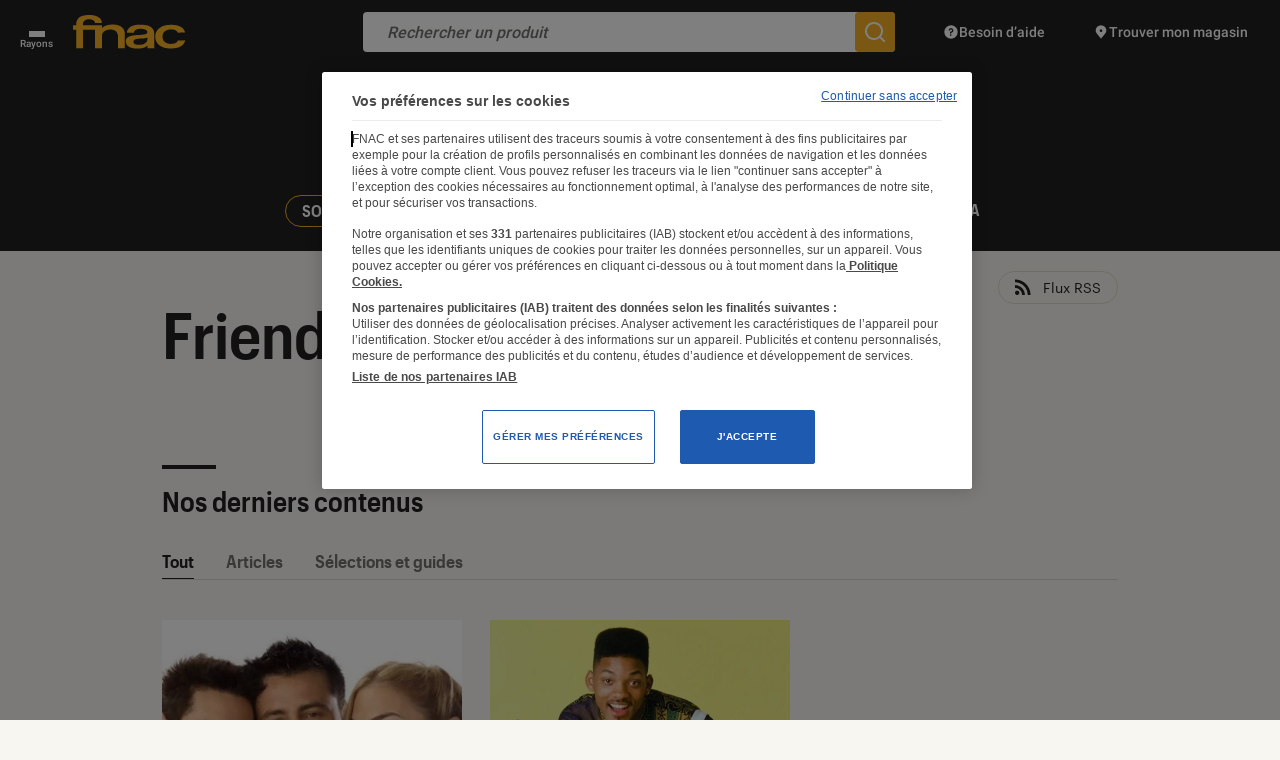

--- FILE ---
content_type: text/html; charset=UTF-8
request_url: https://leclaireur.fnac.com/tag/friends/
body_size: 26696
content:
<!DOCTYPE html>
<html lang="fr" class="no-js ">
<head>
    <meta charset="UTF-8">
    <meta name="viewport" content="width=device-width, initial-scale=1">
    <title>Tag Friends - L&#039;Éclaireur Fnac</title>
    <link rel="profile" href="http://gmpg.org/xfn/11">

    <link rel="icon" type="image/png" href="https://leclaireur.fnac.com/wp-content/themes/labo_fnac/img/favicon/favicon-16x16.png" sizes="16x16">
    <link rel="icon" type="image/png" href="https://leclaireur.fnac.com/wp-content/themes/labo_fnac/img/favicon/favicon-32x32.png" sizes="32x32">
    <link rel="apple-touch-icon" sizes="180x180" href="https://leclaireur.fnac.com/wp-content/themes/labo_fnac/img/favicon/apple-touch-icon.png">
    <link rel="manifest" href="https://leclaireur.fnac.com/wp-content/themes/labo_fnac/img/favicon/site.webmanifest">
    <link rel="mask-icon" href="https://leclaireur.fnac.com/wp-content/themes/labo_fnac/img/favicon/safari-pinned-tab.svg" color="#5bbad5">
    <meta name="msapplication-TileColor" content="#da532c">
    <meta name="theme-color" content="#ffffff">

    <link rel="preconnect" href="https://fonts.googleapis.com">
    <link rel="preconnect" href="https://fonts.gstatic.com" crossorigin>

    <style>
        /* latin-ext */
        @font-face {
            font-family: 'Roboto';
            font-style: normal;
            font-weight: 500;
            font-display: swap;
            src: url(https://fonts.gstatic.com/s/roboto/v27/KFOlCnqEu92Fr1MmEU9fChc4AMP6lbBP.woff2) format('woff2');
            unicode-range: U+0100-024F, U+0259, U+1E00-1EFF, U+2020, U+20A0-20AB, U+20AD-20CF, U+2113, U+2C60-2C7F, U+A720-A7FF;
        }

        /* latin */
        @font-face {
            font-family: 'Roboto';
            font-style: normal;
            font-weight: 500;
            font-display: swap;
            src: url(https://fonts.gstatic.com/s/roboto/v27/KFOlCnqEu92Fr1MmEU9fBBc4AMP6lQ.woff2) format('woff2');
            unicode-range: U+0000-00FF, U+0131, U+0152-0153, U+02BB-02BC, U+02C6, U+02DA, U+02DC, U+2000-206F, U+2074, U+20AC, U+2122, U+2191, U+2193, U+2212, U+2215, U+FEFF, U+FFFD;
        }

        /* latin-ext */
        @font-face {
            font-family: 'Roboto Mono';
            font-style: normal;
            font-weight: 400;
            font-display: swap;
            src: url(https://fonts.gstatic.com/s/robotomono/v13/L0xuDF4xlVMF-BfR8bXMIhJHg45mwgGEFl0_3vq_SuW-AJi8SJQtQ4Y.woff) format('woff');
            unicode-range: U+0100-024F, U+0259, U+1E00-1EFF, U+2020, U+20A0-20AB, U+20AD-20CF, U+2113, U+2C60-2C7F, U+A720-A7FF;
        }

        /* latin */
        @font-face {
            font-family: 'Roboto Mono';
            font-style: normal;
            font-weight: 400;
            font-display: swap;
            src: url(https://fonts.gstatic.com/s/robotomono/v13/L0xuDF4xlVMF-BfR8bXMIhJHg45mwgGEFl0_3vq_ROW-AJi8SJQt.woff) format('woff');
            unicode-range: U+0000-00FF, U+0131, U+0152-0153, U+02BB-02BC, U+02C6, U+02DA, U+02DC, U+2000-206F, U+2074, U+20AC, U+2122, U+2191, U+2193, U+2212, U+2215, U+FEFF, U+FFFD;
        }
    </style>

    <meta name='robots' content='index, follow, max-image-preview:large, max-snippet:-1, max-video-preview:-1' />
	<style>img:is([sizes="auto" i], [sizes^="auto," i]) { contain-intrinsic-size: 3000px 1500px }</style>
	
	<meta name="description" content="Culture, pop culture, tech, société : nos équipes de passionnés vous guident sur l&#039;Éclaireur Fnac avec leurs points de vue sur ce qu’elles lisent, écoutent, regardent et testent" />
	<link rel="canonical" href="https://leclaireur.fnac.com/tag/friends/" />
	<link rel="next" href="https://leclaireur.fnac.com/tag/friends/page/2/" />
	<meta property="og:locale" content="fr_FR" />
	<meta property="og:type" content="article" />
	<meta property="og:title" content="Tag Friends - L&#039;Éclaireur Fnac" />
	<meta property="og:description" content="Culture, pop culture, tech, société : nos équipes de passionnés vous guident sur l&#039;Éclaireur Fnac avec leurs points de vue sur ce qu’elles lisent, écoutent, regardent et testent" />
	<meta property="og:url" content="https://leclaireur.fnac.com/tag/friends/" />
	<meta property="og:site_name" content="L&#039;Éclaireur Fnac" />
	<meta property="og:image" content="https://leclaireur.fnac.com/wp-content/uploads/2021/10/default-share-leclaireur-fnac-1024x538.png" />
	<meta property="og:image:width" content="1024" />
	<meta property="og:image:height" content="538" />
	<meta property="og:image:type" content="image/png" />
	<meta name="twitter:card" content="summary_large_image" />
	<script type="application/ld+json" class="yoast-schema-graph">{"@context":"https://schema.org","@graph":[{"@type":"CollectionPage","@id":"https://leclaireur.fnac.com/tag/friends/","url":"https://leclaireur.fnac.com/tag/friends/","name":"Tag Friends - L&#039;Éclaireur Fnac","isPartOf":{"@id":"https://leclaireur.fnac.com/#website"},"primaryImageOfPage":{"@id":"https://leclaireur.fnac.com/tag/friends/#primaryimage"},"image":{"@id":"https://leclaireur.fnac.com/tag/friends/#primaryimage"},"thumbnailUrl":"https://leclaireur.fnac.com/wp-content/uploads/2025/11/joey-4.jpeg","breadcrumb":{"@id":"https://leclaireur.fnac.com/tag/friends/#breadcrumb"},"inLanguage":"fr-FR"},{"@type":"ImageObject","inLanguage":"fr-FR","@id":"https://leclaireur.fnac.com/tag/friends/#primaryimage","url":"https://leclaireur.fnac.com/wp-content/uploads/2025/11/joey-4.jpeg","contentUrl":"https://leclaireur.fnac.com/wp-content/uploads/2025/11/joey-4.jpeg","width":611,"height":407,"caption":"“Joey” est disponible en intégralité sur la chaîne YouTube de “Friends”."},{"@type":"BreadcrumbList","@id":"https://leclaireur.fnac.com/tag/friends/#breadcrumb","itemListElement":[{"@type":"ListItem","position":1,"name":"Page d'accueil","item":"https://leclaireur.fnac.com/"},{"@type":"ListItem","position":2,"name":"Friends"}]},{"@type":"WebSite","@id":"https://leclaireur.fnac.com/#website","url":"https://leclaireur.fnac.com/","name":"L&#039;Éclaireur Fnac","description":"le média du choix éclairé","publisher":{"@id":"https://leclaireur.fnac.com/#organization"},"potentialAction":[{"@type":"SearchAction","target":{"@type":"EntryPoint","urlTemplate":"https://leclaireur.fnac.com/?s={search_term_string}"},"query-input":{"@type":"PropertyValueSpecification","valueRequired":true,"valueName":"search_term_string"}}],"inLanguage":"fr-FR"},{"@type":"Organization","@id":"https://leclaireur.fnac.com/#organization","name":"L'Éclaireur Fnac","url":"https://leclaireur.fnac.com/","logo":{"@type":"ImageObject","inLanguage":"fr-FR","@id":"https://leclaireur.fnac.com/#/schema/logo/image/","url":"https://leclaireur.fnac.com/wp-content/uploads/2022/05/logo-eclaireur.png","contentUrl":"https://leclaireur.fnac.com/wp-content/uploads/2022/05/logo-eclaireur.png","width":1920,"height":1920,"caption":"L'Éclaireur Fnac"},"image":{"@id":"https://leclaireur.fnac.com/#/schema/logo/image/"}}]}</script>


<link rel="alternate" type="application/rss+xml" title="L&#039;Éclaireur Fnac &raquo; Flux de l’étiquette Friends" href="https://leclaireur.fnac.com/tag/friends/feed/" />
<style id='classic-theme-styles-inline-css' type='text/css'>
/*! This file is auto-generated */
.wp-block-button__link{color:#fff;background-color:#32373c;border-radius:9999px;box-shadow:none;text-decoration:none;padding:calc(.667em + 2px) calc(1.333em + 2px);font-size:1.125em}.wp-block-file__button{background:#32373c;color:#fff;text-decoration:none}
</style>
<style id='global-styles-inline-css' type='text/css'>
:root{--wp--preset--aspect-ratio--square: 1;--wp--preset--aspect-ratio--4-3: 4/3;--wp--preset--aspect-ratio--3-4: 3/4;--wp--preset--aspect-ratio--3-2: 3/2;--wp--preset--aspect-ratio--2-3: 2/3;--wp--preset--aspect-ratio--16-9: 16/9;--wp--preset--aspect-ratio--9-16: 9/16;--wp--preset--color--black: #000000;--wp--preset--color--cyan-bluish-gray: #abb8c3;--wp--preset--color--white: #ffffff;--wp--preset--color--pale-pink: #f78da7;--wp--preset--color--vivid-red: #cf2e2e;--wp--preset--color--luminous-vivid-orange: #ff6900;--wp--preset--color--luminous-vivid-amber: #fcb900;--wp--preset--color--light-green-cyan: #7bdcb5;--wp--preset--color--vivid-green-cyan: #00d084;--wp--preset--color--pale-cyan-blue: #8ed1fc;--wp--preset--color--vivid-cyan-blue: #0693e3;--wp--preset--color--vivid-purple: #9b51e0;--wp--preset--gradient--vivid-cyan-blue-to-vivid-purple: linear-gradient(135deg,rgba(6,147,227,1) 0%,rgb(155,81,224) 100%);--wp--preset--gradient--light-green-cyan-to-vivid-green-cyan: linear-gradient(135deg,rgb(122,220,180) 0%,rgb(0,208,130) 100%);--wp--preset--gradient--luminous-vivid-amber-to-luminous-vivid-orange: linear-gradient(135deg,rgba(252,185,0,1) 0%,rgba(255,105,0,1) 100%);--wp--preset--gradient--luminous-vivid-orange-to-vivid-red: linear-gradient(135deg,rgba(255,105,0,1) 0%,rgb(207,46,46) 100%);--wp--preset--gradient--very-light-gray-to-cyan-bluish-gray: linear-gradient(135deg,rgb(238,238,238) 0%,rgb(169,184,195) 100%);--wp--preset--gradient--cool-to-warm-spectrum: linear-gradient(135deg,rgb(74,234,220) 0%,rgb(151,120,209) 20%,rgb(207,42,186) 40%,rgb(238,44,130) 60%,rgb(251,105,98) 80%,rgb(254,248,76) 100%);--wp--preset--gradient--blush-light-purple: linear-gradient(135deg,rgb(255,206,236) 0%,rgb(152,150,240) 100%);--wp--preset--gradient--blush-bordeaux: linear-gradient(135deg,rgb(254,205,165) 0%,rgb(254,45,45) 50%,rgb(107,0,62) 100%);--wp--preset--gradient--luminous-dusk: linear-gradient(135deg,rgb(255,203,112) 0%,rgb(199,81,192) 50%,rgb(65,88,208) 100%);--wp--preset--gradient--pale-ocean: linear-gradient(135deg,rgb(255,245,203) 0%,rgb(182,227,212) 50%,rgb(51,167,181) 100%);--wp--preset--gradient--electric-grass: linear-gradient(135deg,rgb(202,248,128) 0%,rgb(113,206,126) 100%);--wp--preset--gradient--midnight: linear-gradient(135deg,rgb(2,3,129) 0%,rgb(40,116,252) 100%);--wp--preset--font-size--small: 13px;--wp--preset--font-size--medium: 20px;--wp--preset--font-size--large: 36px;--wp--preset--font-size--x-large: 42px;--wp--preset--font-size--normal: 16px;--wp--preset--spacing--20: 0.44rem;--wp--preset--spacing--30: 0.67rem;--wp--preset--spacing--40: 1rem;--wp--preset--spacing--50: 1.5rem;--wp--preset--spacing--60: 2.25rem;--wp--preset--spacing--70: 3.38rem;--wp--preset--spacing--80: 5.06rem;--wp--preset--shadow--natural: 6px 6px 9px rgba(0, 0, 0, 0.2);--wp--preset--shadow--deep: 12px 12px 50px rgba(0, 0, 0, 0.4);--wp--preset--shadow--sharp: 6px 6px 0px rgba(0, 0, 0, 0.2);--wp--preset--shadow--outlined: 6px 6px 0px -3px rgba(255, 255, 255, 1), 6px 6px rgba(0, 0, 0, 1);--wp--preset--shadow--crisp: 6px 6px 0px rgba(0, 0, 0, 1);}:where(.is-layout-flex){gap: 0.5em;}:where(.is-layout-grid){gap: 0.5em;}body .is-layout-flex{display: flex;}.is-layout-flex{flex-wrap: wrap;align-items: center;}.is-layout-flex > :is(*, div){margin: 0;}body .is-layout-grid{display: grid;}.is-layout-grid > :is(*, div){margin: 0;}:where(.wp-block-columns.is-layout-flex){gap: 2em;}:where(.wp-block-columns.is-layout-grid){gap: 2em;}:where(.wp-block-post-template.is-layout-flex){gap: 1.25em;}:where(.wp-block-post-template.is-layout-grid){gap: 1.25em;}.has-black-color{color: var(--wp--preset--color--black) !important;}.has-cyan-bluish-gray-color{color: var(--wp--preset--color--cyan-bluish-gray) !important;}.has-white-color{color: var(--wp--preset--color--white) !important;}.has-pale-pink-color{color: var(--wp--preset--color--pale-pink) !important;}.has-vivid-red-color{color: var(--wp--preset--color--vivid-red) !important;}.has-luminous-vivid-orange-color{color: var(--wp--preset--color--luminous-vivid-orange) !important;}.has-luminous-vivid-amber-color{color: var(--wp--preset--color--luminous-vivid-amber) !important;}.has-light-green-cyan-color{color: var(--wp--preset--color--light-green-cyan) !important;}.has-vivid-green-cyan-color{color: var(--wp--preset--color--vivid-green-cyan) !important;}.has-pale-cyan-blue-color{color: var(--wp--preset--color--pale-cyan-blue) !important;}.has-vivid-cyan-blue-color{color: var(--wp--preset--color--vivid-cyan-blue) !important;}.has-vivid-purple-color{color: var(--wp--preset--color--vivid-purple) !important;}.has-black-background-color{background-color: var(--wp--preset--color--black) !important;}.has-cyan-bluish-gray-background-color{background-color: var(--wp--preset--color--cyan-bluish-gray) !important;}.has-white-background-color{background-color: var(--wp--preset--color--white) !important;}.has-pale-pink-background-color{background-color: var(--wp--preset--color--pale-pink) !important;}.has-vivid-red-background-color{background-color: var(--wp--preset--color--vivid-red) !important;}.has-luminous-vivid-orange-background-color{background-color: var(--wp--preset--color--luminous-vivid-orange) !important;}.has-luminous-vivid-amber-background-color{background-color: var(--wp--preset--color--luminous-vivid-amber) !important;}.has-light-green-cyan-background-color{background-color: var(--wp--preset--color--light-green-cyan) !important;}.has-vivid-green-cyan-background-color{background-color: var(--wp--preset--color--vivid-green-cyan) !important;}.has-pale-cyan-blue-background-color{background-color: var(--wp--preset--color--pale-cyan-blue) !important;}.has-vivid-cyan-blue-background-color{background-color: var(--wp--preset--color--vivid-cyan-blue) !important;}.has-vivid-purple-background-color{background-color: var(--wp--preset--color--vivid-purple) !important;}.has-black-border-color{border-color: var(--wp--preset--color--black) !important;}.has-cyan-bluish-gray-border-color{border-color: var(--wp--preset--color--cyan-bluish-gray) !important;}.has-white-border-color{border-color: var(--wp--preset--color--white) !important;}.has-pale-pink-border-color{border-color: var(--wp--preset--color--pale-pink) !important;}.has-vivid-red-border-color{border-color: var(--wp--preset--color--vivid-red) !important;}.has-luminous-vivid-orange-border-color{border-color: var(--wp--preset--color--luminous-vivid-orange) !important;}.has-luminous-vivid-amber-border-color{border-color: var(--wp--preset--color--luminous-vivid-amber) !important;}.has-light-green-cyan-border-color{border-color: var(--wp--preset--color--light-green-cyan) !important;}.has-vivid-green-cyan-border-color{border-color: var(--wp--preset--color--vivid-green-cyan) !important;}.has-pale-cyan-blue-border-color{border-color: var(--wp--preset--color--pale-cyan-blue) !important;}.has-vivid-cyan-blue-border-color{border-color: var(--wp--preset--color--vivid-cyan-blue) !important;}.has-vivid-purple-border-color{border-color: var(--wp--preset--color--vivid-purple) !important;}.has-vivid-cyan-blue-to-vivid-purple-gradient-background{background: var(--wp--preset--gradient--vivid-cyan-blue-to-vivid-purple) !important;}.has-light-green-cyan-to-vivid-green-cyan-gradient-background{background: var(--wp--preset--gradient--light-green-cyan-to-vivid-green-cyan) !important;}.has-luminous-vivid-amber-to-luminous-vivid-orange-gradient-background{background: var(--wp--preset--gradient--luminous-vivid-amber-to-luminous-vivid-orange) !important;}.has-luminous-vivid-orange-to-vivid-red-gradient-background{background: var(--wp--preset--gradient--luminous-vivid-orange-to-vivid-red) !important;}.has-very-light-gray-to-cyan-bluish-gray-gradient-background{background: var(--wp--preset--gradient--very-light-gray-to-cyan-bluish-gray) !important;}.has-cool-to-warm-spectrum-gradient-background{background: var(--wp--preset--gradient--cool-to-warm-spectrum) !important;}.has-blush-light-purple-gradient-background{background: var(--wp--preset--gradient--blush-light-purple) !important;}.has-blush-bordeaux-gradient-background{background: var(--wp--preset--gradient--blush-bordeaux) !important;}.has-luminous-dusk-gradient-background{background: var(--wp--preset--gradient--luminous-dusk) !important;}.has-pale-ocean-gradient-background{background: var(--wp--preset--gradient--pale-ocean) !important;}.has-electric-grass-gradient-background{background: var(--wp--preset--gradient--electric-grass) !important;}.has-midnight-gradient-background{background: var(--wp--preset--gradient--midnight) !important;}.has-small-font-size{font-size: var(--wp--preset--font-size--small) !important;}.has-medium-font-size{font-size: var(--wp--preset--font-size--medium) !important;}.has-large-font-size{font-size: var(--wp--preset--font-size--large) !important;}.has-x-large-font-size{font-size: var(--wp--preset--font-size--x-large) !important;}
:where(.wp-block-post-template.is-layout-flex){gap: 1.25em;}:where(.wp-block-post-template.is-layout-grid){gap: 1.25em;}
:where(.wp-block-columns.is-layout-flex){gap: 2em;}:where(.wp-block-columns.is-layout-grid){gap: 2em;}
:root :where(.wp-block-pullquote){font-size: 1.5em;line-height: 1.6;}
</style>
<link rel="stylesheet" type="text/css" href="https://leclaireur.fnac.com/wp-content/themes/labo_fnac/generated/695be5116cc31_gutenberg.css"><link rel="stylesheet" type="text/css" href="https://leclaireur.fnac.com/wp-content/themes/labo_fnac/generated/695be5116cc31_style.css">    <script>    (function (w) {       w.F = w.F || {};       w.F.CONFIG = {         PATH_URL: '/',         GA_UA: null,         ROOT_URL: 'https://leclaireur.fnac.com/',         WP_ENVIRONMENT_TYPE: 'production',         THEME_URL: 'https://leclaireur.fnac.com/wp-content/themes/labo_fnac/',         API_URL: 'https://leclaireur.fnac.com/wp-admin/admin-ajax.php',         AUTOCOMPLETE_ENABLED: '1',         AUTOCOMPLETE_API_URL: 'https://autocompletion-fr.ws.fnac.com/search-autocomplete/autocomplete',         AUTOCOMPLETE_LIMIT: '5_0_0_0',         DEBUG: false,         URL_CGU: '',         ID_ARCHIVE_ADHERENT: 104705,         IS_BOT: /page speed insights|lighthouse|bot|googlebot|crawler|spider|robot|crawling/i.test(navigator.userAgent || '')       };       w.F.components = {};       w.F._ = {         wW: w.innerWidth,         wH: w.innerHeight,         scrollTop: 0       };       F.breakpoints = {         SMALL_DESKTOP: 1275,         TABLET: 1024,         TABLET_PORTRAIT: 960,         MOBILE: 767,         SMALL_MOBILE: 380};       w.F.isSmallDesktop = function () {         return F._.wW <= F.breakpoints.SMALL_DESKTOP       };       w.F.isTablet = function () {         return F._.wW <= F.breakpoints.TABLET       };       w.F.isTabletPortrait = function () {         return F._.wW <= F.breakpoints.TABLET_PORTRAIT       };       w.F.isMobile = function () {         return F._.wW <= F.breakpoints.MOBILE       };       w.F.isSmallMobile = function () {         return F._.wW <= F.breakpoints.SMALL_MOBILE       };     })(window);     
        window.apntag = window.apntag || {
            debug: false
        };

        window.apntag.anq = window.apntag.anq || [];
    </script>
</head>


<body class="archive tag tag-friends tag-1809 wp-theme-labo_fnac">
<a href="#content" class="skip-link btn -yellow -rounded">Accéder au contenu</a>
<div id="full-wrapper">
            
<header class="nav-header" role="banner">
    <div class="nav-header-top wrapper -large small" data-component="NavHeaderTop" data-ref="HeaderTop" data-component-options='{"inSticky":false}'>
    <button class="btn-rayons" aria-label="Ouvrir ou fermer le menu Rayons">
        <span></span>
        <span></span>
        <span></span>
        <span class="label">Rayons</span>
    </button>

    <a href="https://www.fnac.com" class="logo-fnac" target="_blank" rel="noopener" aria-label="Accéder au site FNAC">
        <svg xmlns="http://www.w3.org/2000/svg" width="112" height="34" viewBox="0 0 112 34" fill="none">
            <path d="M73.2993 10.2298C73.2993 10.2311 81.7988 11.366 81.208 19.3379L81.383 33.1434H74.5663L74.3381 30.5608V30.4556C72.0542 33.2815 66.9896 33.5725 65.4853 33.5952L65.056 33.5946C53.2812 33.8073 52.9105 27.7109 52.9011 27.1563L52.9011 27.116C52.043 20.8369 59.2285 20.3077 66.1742 19.9458L67.9009 19.8556C68.0911 19.8452 68.2806 19.8346 68.4693 19.8237C75.9692 19.3933 74.2051 16.4952 74.2051 16.4952C73.8859 14.0635 68.4693 13.8282 68.4693 13.8282C60.9582 13.24 60.8966 17.8072 60.8966 17.8072H53.8685C53.8685 17.8072 53.8937 11.9487 61.304 10.2644C61.374 10.2436 65.7252 8.97724 73.2993 10.2298ZM97.4706 9.83117C106.324 9.57375 109.885 12.7888 111.294 15.3852C111.747 16.2972 111.866 16.7374 111.929 17.583L104.898 17.6467C103.789 15.4696 101.634 14.296 97.885 14.3735C95.8606 14.4164 89.6249 15.0862 89.4317 21.5551L89.4345 21.789C89.7369 28.262 95.8424 28.9235 97.7324 28.9069C102.137 28.8668 103.922 27.6101 104.968 25.4275L112 25.3639C111.954 26.2109 111.84 26.6552 111.406 27.5755C110.046 30.1996 106.62 33.6209 97.6904 33.4506C94.665 33.3953 92.2542 33.1683 90.3907 32.396C87.5711 31.2307 82.6374 29.1602 82.279 22.1004C81.9388 15.352 87.1735 12.1771 90.2283 10.9827C92.0484 10.2754 94.9702 9.90314 97.4706 9.83117ZM19.0626 0.11683C19.0626 0.11683 28.9384 0.926474 28.9384 8.01812H22.0657C22.0657 8.01812 21.8165 4.07647 15.6704 4.25778L15.5851 4.25803C14.8366 4.26963 9.42728 4.54823 9.93172 10.1882H28.9398V13.2953C29.5012 12.4469 30.9446 11.0366 34.6056 10.0595C34.6056 10.0595 50.2158 6.66318 51.7866 17.6646V33.142H44.9182V20.3039C43.8976 13.3825 36.1093 14.6503 36.1093 14.6503C30.7822 15.0973 29.2996 18.0895 28.9412 20.2873V33.1434H22.0727V14.8413L10.0381 14.8385V33.1448H3.16684V14.8385H0.0658008L0 10.1896H3.15564C3.09544 9.26234 3.01564 5.18783 6.05648 2.59697C6.05648 2.59697 9.38992 -0.648525 19.0626 0.11683ZM74.2121 22.3993C73.4617 23.4138 69.6985 23.4263 69.6985 23.4263C65.9436 23.6768 60.3506 23.5079 60.4416 26.7714C60.5354 30.2356 65.1008 29.8481 67.2358 29.7609C69.6481 29.664 71.7173 29.026 73.4365 26.9527C74.9345 25.1466 74.2779 22.5073 74.2695 22.3993C74.2611 22.2955 74.2121 22.3993 74.2121 22.3993Z" fill="#F5B027" />
        </svg>
    </a>

            <a href="https://leclaireur.fnac.com/" rel="home" class="logo-site image-wrapper" title="Retour à la Page d'accueil">
            <svg class=""  aria-hidden="true" focusable="false" width="438" height="186" viewBox="0 0 438 186" fill="none" xmlns="http://www.w3.org/2000/svg"><use href="#logo-eclaireur"></use><title>Tag Friends - L&#039;Éclaireur Fnac</title></svg>        </a>
    
    <form action="https://www.fnac.com/SearchResult/ResultList.aspx" class="commun-form-search-product" data-ref="formSearchProduct"  data-component="CommunFormSearchProduct" role="search">
    <button type="button" class="btn-back">
        <svg xmlns="http://www.w3.org/2000/svg" width="24" height="24" viewBox="0 0 24 24" fill="none">
            <path d="M22 11H5.914L11.914 5L10.5 3.586L2.086 12L10.5 20.414L11.914 19L5.914 13H22V11Z" fill="#757575"/>
        </svg>
    </button>
    <input type="search" placeholder="Rechercher un produit" />
    <button type="submit" aria-label="Rechercher un produit sur le site FNAC">
        <svg xmlns="http://www.w3.org/2000/svg" width="24" height="24" viewBox="0 0 24 24" fill="none">
            <path d="M22.414 21L18.025 16.611C19.258 15.071 20 13.122 20 11C20 6.037 15.963 2 11 2C6.037 2 2 6.037 2 11C2 15.963 6.037 20 11 20C13.122 20 15.071 19.258 16.611 18.025L21 22.414L22.414 21ZM4 11C4 7.134 7.134 4 11 4C14.866 4 18 7.134 18 11C18 14.866 14.866 18 11 18C7.134 18 4 14.866 4 11Z" fill="white" />
        </svg>
    </button>

    <nav class="suggestions-wrapper"  role="navigation"><ul class="suggestions"></ul></nav>
</form>
    <a href="https://www.fnac.com/aide" target="_blank" rel="noopener" class="link -help">
        <svg xmlns="http://www.w3.org/2000/svg" width="16" height="16" viewBox="0 0 16 16" fill="none">
            <path d="M14.1426 5.40534C13.9739 5.00668 13.7673 4.62734 13.5279 4.27268C13.4079 4.09534 13.2799 3.92401 13.1439 3.75934C12.6006 3.10068 11.9333 2.54868 11.1773 2.13801C10.7993 1.93268 10.3993 1.76268 9.98192 1.63334C9.56459 1.50401 9.12925 1.41334 8.68125 1.36801C8.45725 1.34534 8.22992 1.33334 7.99992 1.33334C4.31792 1.33334 1.33325 4.31801 1.33325 8.00001C1.33325 11.682 4.31792 14.6667 7.99992 14.6667C8.22992 14.6667 8.45725 14.6547 8.68125 14.632C9.12925 14.5867 9.56459 14.4967 9.98192 14.3667C10.3993 14.2367 10.7993 14.0667 11.1773 13.862C11.9333 13.4513 12.6006 12.8993 13.1439 12.2407C13.2799 12.076 13.4079 11.9047 13.5279 11.7273C13.7673 11.3727 13.9739 10.994 14.1426 10.5947C14.4799 9.79734 14.6666 8.92001 14.6666 8.00001C14.6666 7.08001 14.4799 6.20268 14.1426 5.40534ZM7.66659 11.8333C7.20659 11.8333 6.83325 11.46 6.83325 11C6.83325 10.54 7.20659 10.1667 7.66659 10.1667C8.12659 10.1667 8.49992 10.54 8.49992 11C8.49992 11.46 8.12659 11.8333 7.66659 11.8333ZM8.33325 8.79601V9.50001H6.99992V8.40468C6.99992 7.90534 7.40592 7.50001 7.90459 7.50001C8.46525 7.50001 8.94459 7.10734 8.99459 6.60534C9.02325 6.31734 8.93325 6.04134 8.74125 5.82934C8.54925 5.61668 8.28592 5.50001 7.99992 5.50001C7.44859 5.50001 6.99992 5.94868 6.99992 6.50001H5.66659C5.66659 5.21334 6.71325 4.16668 7.99992 4.16668C8.65792 4.16668 9.28859 4.44668 9.73059 4.93468C10.1719 5.42201 10.3873 6.08001 10.3219 6.73801C10.2179 7.77468 9.37925 8.61334 8.33392 8.79601H8.33325Z" fill="white" />
        </svg>
        <span class="label">Besoin d’aide</span>
    </a>

    <a href="https://www.fnac.com/localiser-magasin-fnac/w-4" target="_blank" rel="noopener" class="link -shop">
        <svg class="-desktop" xmlns="http://www.w3.org/2000/svg" width="16" height="16" viewBox="0 0 16 16" fill="none">
            <path d="M13.3086 5.94401C13.0593 3.49668 10.9433 1.33334 7.99997 1.33334C5.5913 1.33334 3.7373 2.78134 3.00597 4.64801C2.4373 6.10001 2.54797 7.80534 3.60597 9.28068L7.99997 14.6667L12.394 9.28068C12.8473 8.64868 13.1266 7.97401 13.2533 7.29534C13.338 6.84268 13.354 6.38868 13.3086 5.94334V5.94401ZM7.99997 8.00001C7.2633 8.00001 6.66664 7.40334 6.66664 6.66668C6.66664 5.93001 7.2633 5.33334 7.99997 5.33334C8.73664 5.33334 9.3333 5.93001 9.3333 6.66668C9.3333 7.40334 8.73664 8.00001 7.99997 8.00001Z" fill="white" />
        </svg>
        <svg class="-mobile" xmlns="http://www.w3.org/2000/svg" width="24" height="24" viewBox="0 0 24 24" fill="none">
            <path fill-rule="evenodd" clip-rule="evenodd" d="M5.409 13.921C1.782 8.865 5.578 2 12 2C18.422 2 22.218 8.864 18.591 13.921L12 22L5.409 13.921ZM12 18.836L16.999 12.708H17.001C18.17 11.043 18.32 8.983 17.397 7.186C16.372 5.191 14.356 4 12.001 4C9.646 4 7.629 5.191 6.605 7.186C5.682 8.982 5.831 11.042 7.001 12.708L12 18.836ZM14 10C14 11.1046 13.1046 12 12 12C10.8954 12 10 11.1046 10 10C10 8.89543 10.8954 8 12 8C13.1046 8 14 8.89543 14 10Z" fill="white"/>
        </svg>
        <span class="label">Trouver mon magasin</span>
    </a>

    <nav class="nav-header-top-menu" data-component="NavHeaderTopMenu" data-ref="menuRayons" role="navigation">
    <div class="mobile-title">Tous les rayons</div>
    <ul>
                    <li><a href="https://leclaireur.fnac.com/agenda/" target="_blank" rel="noopener">Agenda</a></li>
                    <li><a href="https://www.fnac.com/livre.asp" target="_blank" rel="noopener">Livres, BD, Ebooks, Papeterie</a></li>
                    <li><a href="https://www.fnacspectacles.com/?utm_source=leclaireur.fnac.com&utm_medium=mm-billetterie&utm_campaign=HP" target="_blank" rel="noopener">Billetterie</a></li>
                    <li><a href="https://www.fnac.com/musique.asp" target="_blank" rel="noopener">Musique, CD, Vinyles</a></li>
                    <li><a href="https://www.fnac.com/jeux-video.asp" target="_blank" rel="noopener">Jeux vidéo, Consoles</a></li>
                    <li><a href="https://www.fnac.com/video.asp" target="_blank" rel="noopener">Film, Séries TV, DVD, Blu-ray</a></li>
                    <li><a href="https://www.fnac.com/enfants.asp" target="_blank" rel="noopener">Jeux, Jouets, Puériculture</a></li>
                    <li><a href="https://www.fnac.com/Informatique/shi48966/w-4" target="_blank" rel="noopener">Informatique, Tablettes</a></li>
                    <li><a href="https://www.fnac.com/Smartphones-et-Objets-Connectes/shi56528/w-4" target="_blank" rel="noopener">Smartphones & Objets connectés</a></li>
                    <li><a href="https://www.fnac.com/Photo-camescope/shi56352/w-4" target="_blank" rel="noopener">Photos, Caméras, Tirages Photo</a></li>
                    <li><a href="https://www.fnac.com/Son-hifi-lecteur-MP3/shi176062/w-4" target="_blank" rel="noopener">Son, Casques, Enceintes</a></li>
                    <li><a href="https://www.fnac.com/TV-Video-Home-cinema/shi56328/w-4" target="_blank" rel="noopener">TV, Vidéo, Home cinéma</a></li>
                    <li><a href="https://www.fnac.com/Sport-Loisirs/shi430939/w-4" target="_blank" rel="noopener">Mobilité, Sport, Bagagerie</a></li>
                    <li><a href="https://www.fnac.com/coffret-cadeau" target="_blank" rel="noopener">E-cartes & Coffrets cadeaux</a></li>
                    <li><a href="https://www.fnac.com/Maison-Electromenager/shi181432/w-4" target="_blank" rel="noopener">Électroménager, Cuisine</a></li>
                    <li><a href="https://www.fnac.com/Beaute-Sante-Forme/shi530155/w-4" target="_blank" rel="noopener">Beauté, Santé, Forme</a></li>
                    <li><a href="https://www.fnac.com/Maison-et-Decoration/shi501954/w-4" target="_blank" rel="noopener">Maison, Décoration</a></li>
                    <li><a href="https://www.fnac.com/bricolage-jardinage-animalerie" target="_blank" rel="noopener">Bricolage, Jardin</a></li>
            </ul>
    <div class="overlay"></div>
</nav></div>
    <div class="header wrapper -medium -padded center">
        <!-- <button class="btn-burger trigger-js" aria-label="Ouvrir ou fermer le menu" data-trigger-component="NavMobile" data-trigger-action="toggle"><span></span></button> -->
                    <a href="https://leclaireur.fnac.com/" rel="home" class="logo image-wrapper" title="Retour à la Page d'accueil">
                <svg class=""  aria-hidden="true" focusable="false" width="438" height="186" viewBox="0 0 438 186" fill="none" xmlns="http://www.w3.org/2000/svg" width="438" height="186" viewBox="0 0 438 186" fill="none" xmlns="http://www.w3.org/2000/svg">
<path d="M366.139 176.17C369.709 176.231 373.234 175.36 376.364 173.641C379.494 171.922 382.121 169.417 383.986 166.371L376.934 162.243C375.83 164.104 374.245 165.633 372.345 166.667C370.445 167.702 368.301 168.205 366.139 168.122C358.011 168.122 352.661 162.484 352.661 154.532C352.661 146.581 357.995 140.894 366.139 140.894C368.307 140.816 370.457 141.328 372.357 142.375C374.258 143.421 375.84 144.964 376.934 146.838L383.921 142.79C382.044 139.757 379.414 137.26 376.287 135.543C373.16 133.826 369.642 132.947 366.075 132.991C360.349 132.991 354.857 135.266 350.808 139.314C346.76 143.363 344.485 148.855 344.485 154.581C344.485 160.306 346.76 165.798 350.808 169.847C354.857 173.895 360.349 176.17 366.075 176.17H366.139ZM318.494 160.219L324.181 143.24L329.867 160.219H318.494ZM334.927 175.335H343.826L329.305 133.826H319.153L304.695 175.335H313.53L316.02 167.865H332.518L334.927 175.335ZM292.358 133.826V159.159L274.688 133.826H268.456V175.335H276.648V149.954L294.447 175.335H300.679V133.826H292.358ZM262.336 141.665V133.826H237.598V175.335H245.774V159.271H261.918V151.496H245.774V141.649H262.368L262.336 141.665Z" fill="white"/>
<path d="M94.3258 25.6376L210 43.9662L205.711 71.1138H228.393L235.638 25.3484L75.6919 -3.8147e-06L70.4873 32.9144H93.1692L94.3258 25.6376Z" fill="#E9AA00"/>
<path d="M195.8 133.714L191.688 159.641L76.0132 141.312L77.218 133.714H54.52L50.3756 159.946L210.321 185.278L218.482 133.714H195.8Z" fill="#E9AA00"/>
<path d="M423.261 87.4344V78.5513H407.406V126.292H423.261V106.534C423.261 97.0726 431.293 94.2133 437.59 95.1611V77.5874C431.165 77.5874 425.173 80.9287 423.261 87.4344ZM382.315 78.5513V103.948C382.315 109.683 379.359 112.638 374.476 112.638C370.364 112.638 367.311 110.245 367.311 105.088V78.5513H351.457V107.112C351.457 120.863 359.199 127.642 369.03 127.642C374.958 127.642 379.632 125.345 382.299 121.522V126.341H398.154V78.5513H382.315ZM311.522 97.2654C312.071 95.241 313.304 93.469 315.011 92.2507C316.718 91.0325 318.795 90.4431 320.888 90.5829C322.931 90.4635 324.951 91.0679 326.593 92.2899C328.236 93.512 329.395 95.2737 329.867 97.2654H311.522ZM311.715 108.253H344.662C345.134 106.313 345.372 104.323 345.369 102.325C345.369 87.9967 335.056 77.2019 320.727 77.2019C317.371 77.0931 314.027 77.6724 310.903 78.9041C307.779 80.1358 304.94 81.9939 302.561 84.3639C300.182 86.7339 298.313 89.5658 297.07 92.6852C295.826 95.8045 295.234 99.1454 295.33 102.502C295.33 116.638 305.547 127.626 322.076 127.626C330.574 127.626 337.835 124.766 342.606 118.743L331.152 110.711C329.989 111.814 328.62 112.676 327.124 113.25C325.627 113.823 324.032 114.096 322.43 114.052C317.819 114.052 313.627 112.815 311.715 108.237V108.253ZM278.479 87.3541V78.5513H262.625V126.292H278.479V106.534C278.479 97.0726 286.511 94.2133 292.808 95.1611V77.5874C286.383 77.5874 280.391 80.9287 278.479 87.4344V87.3541ZM237.598 126.292H253.452V78.5513H237.598V126.292ZM245.533 74.6317C247.333 74.6222 249.091 74.0802 250.584 73.074C252.077 72.0677 253.239 70.6423 253.923 68.977C254.608 67.3118 254.785 65.4812 254.431 63.7158C254.078 61.9504 253.21 60.3291 251.936 59.0559C250.663 57.7828 249.042 56.9148 247.277 56.5612C245.511 56.2076 243.681 56.3843 242.015 57.0689C240.35 57.7535 238.925 58.9154 237.918 60.4085C236.912 61.9015 236.37 63.6589 236.361 65.4594C236.394 67.8817 237.371 70.1954 239.084 71.9084C240.797 73.6214 243.111 74.5985 245.533 74.6317ZM202.563 112.831C196.635 112.831 192.539 108.622 192.539 102.422C192.539 96.2213 196.651 92.0126 202.563 92.0126C208.474 92.0126 212.586 96.2213 212.586 102.422C212.586 108.622 208.474 112.831 202.563 112.831ZM212.586 78.5513V82.9366C209.534 79.3062 205.133 77.2019 199.029 77.2019C186.178 77.2019 176.54 88.0931 176.54 102.406C176.54 116.718 186.178 127.626 199.029 127.626C205.149 127.626 209.534 125.521 212.586 121.891V126.276H228.441V78.5513H212.586ZM153.938 126.292H169.793V56.5762H153.938V126.292ZM127.112 127.626C131.525 127.714 135.88 126.606 139.714 124.42C143.549 122.234 146.721 119.051 148.894 115.209L135.336 107.369C134.538 108.866 133.338 110.111 131.87 110.962C130.403 111.814 128.727 112.238 127.031 112.189C125.332 112.19 123.661 111.747 122.186 110.903C120.71 110.059 119.482 108.843 118.622 107.377C117.763 105.911 117.302 104.245 117.286 102.545C117.27 100.845 117.7 99.1711 118.532 97.6889C119.364 96.2067 120.569 94.9682 122.028 94.0966C123.488 93.225 125.15 92.7507 126.849 92.7209C128.549 92.6911 130.226 93.1067 131.715 93.9266C133.204 94.7464 134.453 95.9418 135.336 97.3939L148.894 89.5549C146.047 84.8053 141.726 81.1164 136.589 79.0499C131.451 76.9834 125.779 76.6526 120.436 78.1079C115.094 79.5632 110.373 82.7248 106.993 87.1113C103.613 91.4977 101.76 96.8685 101.715 102.406C101.658 105.748 102.277 109.068 103.535 112.166C104.793 115.263 106.665 118.074 109.037 120.43C111.409 122.785 114.233 124.637 117.339 125.874C120.445 127.11 123.769 127.706 127.112 127.626ZM71.6278 110.245V100.414H94.647V84.6554H71.6278V75.3867H97.0245V59.4355H54.6164V126.292H97.5064V110.229L71.6278 110.245ZM92.5106 40.3519H74.0052L66.359 54.1988H81.4427L92.5106 40.3519ZM45.3638 59.4355H27.8865L24.5453 89.4263H37.3962L45.3638 59.4355ZM0 126.292H15.8548V56.5762H0V126.292Z" fill="white"/>
<title>Tag Friends - L&#039;Éclaireur Fnac</title></svg>
            </a>
            </div>

    <div class="nav-mega-menu" data-component="NavMegaMenu">
    <nav class="navigation wrapper -padded -medium">
        <ul class="">
                            <li class="  menu-item menu-item-type-custom menu-item-object-custom  ">
                    <a class="main-menu-item " href="https://www.fnac.com/soldes/w-4" title="">
                        Soldes d'hiver 2026                        <i></i>
                    </a>

                                    </li>
                            <li class="category-color -cat-15 term-15  menu-item menu-item-type-taxonomy menu-item-object-category menu-item-has-children ">
                    <a class="main-menu-item commun-category-item" href="https://leclaireur.fnac.com/categorie/culture/" title="">
                        Culture                        <i></i>
                    </a>

                                            <div class="sub-menu">
                            <script type="text/template">                            <div class="inner">
                                <a class="push ratio-wrapper" href="https://leclaireur.fnac.com/categorie/culture/" title="">
                                    <span class="full">
                                        <span class="medium">
                                            Explorer tout l'univers
                                        </span>
                                        <span class="title-3">
                                            Culture                                        </span>

                                        <span class="category-color -cat-15 term-15 rounded-btn -big bkg-colored">
                                            <svg class=""  aria-hidden="true" focusable="false" width="18" height="18" viewBox="0 0 18 18" fill="none" xmlns="http://www.w3.org/2000/svg"><use href="#arrow-right"></use></svg>                                        </span>
                                    </span>
                                </a>

                                <div class="right">
                                    <ul id="menu-menu-culture" class="medium-strong menu"><li class="menu-item menu-item-type-taxonomy menu-item-object-category menu-item-471"><a href="https://leclaireur.fnac.com/categorie/culture/livres-bd/">Livres / BD</a></li>
<li class="menu-item menu-item-type-taxonomy menu-item-object-category menu-item-472"><a href="https://leclaireur.fnac.com/categorie/culture/cinema/">Cinéma</a></li>
<li class="menu-item menu-item-type-taxonomy menu-item-object-category menu-item-473"><a href="https://leclaireur.fnac.com/categorie/culture/musique/">Musique</a></li>
<li class="menu-item menu-item-type-taxonomy menu-item-object-category menu-item-1773"><a href="https://leclaireur.fnac.com/categorie/culture/arts/">Arts et expositions</a></li>
<li class="menu-item menu-item-type-taxonomy menu-item-object-category menu-item-44080"><a href="https://leclaireur.fnac.com/categorie/culture/theatre/">Théâtre et spectacles</a></li>
</ul>
                                    <div class="commun-tags ">
    <div class="tags-wrapper">
                    <a class="btn-tag small  -white -bordered" href="https://leclaireur.fnac.com/tag/litterature/">
                Littérature            </a>
                    <a class="btn-tag small  -white -bordered" href="https://leclaireur.fnac.com/tag/roman/">
                Roman            </a>
                    <a class="btn-tag small  -white -bordered" href="https://leclaireur.fnac.com/tag/film/">
                Film            </a>
                    <a class="btn-tag small  -white -bordered" href="https://leclaireur.fnac.com/tag/album/">
                Album            </a>
                    <a class="btn-tag small  -white -bordered" href="https://leclaireur.fnac.com/tag/concert/">
                Concert            </a>
                    <a class="btn-tag small  -white -bordered" href="https://leclaireur.fnac.com/tag/rap/">
                Rap            </a>
                    <a class="btn-tag small  -white -bordered" href="https://leclaireur.fnac.com/tag/exposition/">
                Exposition            </a>
            </div>
</div>                                </div>
                            </div>
                            </script>                        </div>
                                    </li>
                            <li class="category-color -cat-12 term-12  menu-item menu-item-type-taxonomy menu-item-object-category menu-item-has-children ">
                    <a class="main-menu-item commun-category-item" href="https://leclaireur.fnac.com/categorie/tech/" title="">
                        Tech                        <i></i>
                    </a>

                                            <div class="sub-menu">
                            <script type="text/template">                            <div class="inner">
                                <a class="push ratio-wrapper" href="https://leclaireur.fnac.com/categorie/tech/" title="">
                                    <span class="full">
                                        <span class="medium">
                                            Explorer tout l'univers
                                        </span>
                                        <span class="title-3">
                                            Tech                                        </span>

                                        <span class="category-color -cat-12 term-12 rounded-btn -big bkg-colored">
                                            <svg class=""  aria-hidden="true" focusable="false" width="18" height="18" viewBox="0 0 18 18" fill="none" xmlns="http://www.w3.org/2000/svg"><use href="#arrow-right"></use></svg>                                        </span>
                                    </span>
                                </a>

                                <div class="right">
                                    <ul id="menu-menu-tech" class="medium-strong menu"><li class="menu-item menu-item-type-taxonomy menu-item-object-category menu-item-488"><a href="https://leclaireur.fnac.com/categorie/tech/tests-labo-fnac/">Tests Labo Fnac</a></li>
<li class="menu-item menu-item-type-taxonomy menu-item-object-category menu-item-489"><a href="https://leclaireur.fnac.com/categorie/tech/smartphones/">Smartphones</a></li>
<li class="menu-item menu-item-type-taxonomy menu-item-object-category menu-item-490"><a href="https://leclaireur.fnac.com/categorie/tech/informatique/">Informatique</a></li>
<li class="menu-item menu-item-type-taxonomy menu-item-object-category menu-item-491"><a href="https://leclaireur.fnac.com/categorie/tech/son/">Son</a></li>
<li class="menu-item menu-item-type-taxonomy menu-item-object-category menu-item-492"><a href="https://leclaireur.fnac.com/categorie/tech/tv/">TV</a></li>
<li class="menu-item menu-item-type-taxonomy menu-item-object-category menu-item-495"><a href="https://leclaireur.fnac.com/categorie/tech/photo-et-video/">Photo et vidéo</a></li>
<li class="menu-item menu-item-type-taxonomy menu-item-object-category menu-item-436132"><a href="https://leclaireur.fnac.com/categorie/tech/societe-numerique/">Société numérique</a></li>
<li class="menu-item menu-item-type-taxonomy menu-item-object-category menu-item-493"><a href="https://leclaireur.fnac.com/categorie/tech/objets-connectes/">Objets connectés</a></li>
<li class="menu-item menu-item-type-taxonomy menu-item-object-category menu-item-494"><a href="https://leclaireur.fnac.com/categorie/tech/maison/">Maison</a></li>
<li class="menu-item menu-item-type-taxonomy menu-item-object-category menu-item-32151"><a href="https://leclaireur.fnac.com/categorie/tech/gaming/">Gaming</a></li>
<li class="menu-item menu-item-type-taxonomy menu-item-object-category menu-item-349313"><a href="https://leclaireur.fnac.com/categorie/tech/mobilite-urbaine-tech/">Mobilité urbaine</a></li>
</ul>
                                    <div class="commun-tags ">
    <div class="tags-wrapper">
                    <a class="btn-tag small  -white -bordered" href="https://leclaireur.fnac.com/tag/apple/">
                Apple            </a>
                    <a class="btn-tag small  -white -bordered" href="https://leclaireur.fnac.com/tag/intelligence-artificielle/">
                Intelligence artificielle            </a>
                    <a class="btn-tag small  -white -bordered" href="https://leclaireur.fnac.com/tag/android/">
                Android            </a>
                    <a class="btn-tag small  -white -bordered" href="https://leclaireur.fnac.com/tag/test/">
                Test            </a>
                    <a class="btn-tag small  -white -bordered" href="https://leclaireur.fnac.com/tag/pc/">
                PC            </a>
                    <a class="btn-tag small  -white -bordered" href="https://leclaireur.fnac.com/tag/iphone/">
                iPhone            </a>
                    <a class="btn-tag small  -white -bordered" href="https://leclaireur.fnac.com/tag/windows/">
                Windows            </a>
            </div>
</div>                                </div>
                            </div>
                            </script>                        </div>
                                    </li>
                            <li class="category-color -cat-16 term-16  menu-item menu-item-type-taxonomy menu-item-object-category menu-item-has-children ">
                    <a class="main-menu-item commun-category-item" href="https://leclaireur.fnac.com/categorie/pop-culture/" title="">
                        Pop Culture                        <i></i>
                    </a>

                                            <div class="sub-menu">
                            <script type="text/template">                            <div class="inner">
                                <a class="push ratio-wrapper" href="https://leclaireur.fnac.com/categorie/pop-culture/" title="">
                                    <span class="full">
                                        <span class="medium">
                                            Explorer tout l'univers
                                        </span>
                                        <span class="title-3">
                                            Pop Culture                                        </span>

                                        <span class="category-color -cat-16 term-16 rounded-btn -big bkg-colored">
                                            <svg class=""  aria-hidden="true" focusable="false" width="18" height="18" viewBox="0 0 18 18" fill="none" xmlns="http://www.w3.org/2000/svg"><use href="#arrow-right"></use></svg>                                        </span>
                                    </span>
                                </a>

                                <div class="right">
                                    <ul id="menu-menu-popculture" class="medium-strong menu"><li class="menu-item menu-item-type-taxonomy menu-item-object-category menu-item-481"><a href="https://leclaireur.fnac.com/categorie/pop-culture/jeux-video/">Jeux vidéo</a></li>
<li class="menu-item menu-item-type-taxonomy menu-item-object-category menu-item-482"><a href="https://leclaireur.fnac.com/categorie/pop-culture/mangas/">Mangas</a></li>
<li class="menu-item menu-item-type-taxonomy menu-item-object-category menu-item-542965"><a href="https://leclaireur.fnac.com/categorie/pop-culture/animes/">Animes</a></li>
<li class="menu-item menu-item-type-taxonomy menu-item-object-category menu-item-483"><a href="https://leclaireur.fnac.com/categorie/pop-culture/comics/">Comics</a></li>
<li class="menu-item menu-item-type-taxonomy menu-item-object-category menu-item-484"><a href="https://leclaireur.fnac.com/categorie/pop-culture/series/">Séries</a></li>
<li class="menu-item menu-item-type-taxonomy menu-item-object-category menu-item-35853"><a href="https://leclaireur.fnac.com/categorie/pop-culture/figurines-jeux-societe-jouets/">Figurines et jeux</a></li>
</ul>
                                    <div class="commun-tags ">
    <div class="tags-wrapper">
                    <a class="btn-tag small  -white -bordered" href="https://leclaireur.fnac.com/tag/netflix/">
                Netflix            </a>
                    <a class="btn-tag small  -white -bordered" href="https://leclaireur.fnac.com/tag/marvel/">
                Marvel            </a>
                    <a class="btn-tag small  -white -bordered" href="https://leclaireur.fnac.com/tag/nintendo/">
                Nintendo            </a>
                    <a class="btn-tag small  -white -bordered" href="https://leclaireur.fnac.com/tag/disney-plus/">
                Disney+            </a>
                    <a class="btn-tag small  -white -bordered" href="https://leclaireur.fnac.com/tag/star-wars/">
                Star Wars            </a>
                    <a class="btn-tag small  -white -bordered" href="https://leclaireur.fnac.com/tag/apple-tv-2/">
                Apple TV+            </a>
                    <a class="btn-tag small  -white -bordered" href="https://leclaireur.fnac.com/tag/lego/">
                LEGO            </a>
            </div>
</div>                                </div>
                            </div>
                            </script>                        </div>
                                    </li>
                            <li class="-agenda  menu-item menu-item-type-post_type menu-item-object-page  ">
                    <a class="main-menu-item commun-category-item" href="https://leclaireur.fnac.com/agenda/" title="">
                        Agenda                        <i></i>
                    </a>

                                    </li>
            
                        <li class="menu-item mobile-only">
                <button data-href="https://leclaireur.fnac.com/?s" class="rounded-btn -gray-dark -normal mobile-search-btn" aria-label="Accéder à la recherche"><svg class=""  aria-hidden="true" focusable="false" width="24" height="24" viewBox="0 0 24 24" fill="none" xmlns="http://www.w3.org/2000/svg"><use href="#ico-loupe"></use></svg></button>
            </li>
        </ul>
            </nav>
</div></header>        <div aria-hidden="true" tabindex="-1" class="nav-sticky" data-component="NavSticky" data-ref="NavSticky" data-component-options='{"showOnlyWhenUp":false}'>
    <script type="text/template">
        <div class="nav-header-top wrapper -large small -in-sticky" data-component="NavHeaderTop" data-ref="HeaderTop" data-component-options='{"inSticky":true}'>
    <button class="btn-rayons" aria-label="Ouvrir ou fermer le menu Rayons">
        <span></span>
        <span></span>
        <span></span>
        <span class="label">Rayons</span>
    </button>

    <a href="https://www.fnac.com" class="logo-fnac" target="_blank" rel="noopener" aria-label="Accéder au site FNAC">
        <svg xmlns="http://www.w3.org/2000/svg" width="112" height="34" viewBox="0 0 112 34" fill="none">
            <path d="M73.2993 10.2298C73.2993 10.2311 81.7988 11.366 81.208 19.3379L81.383 33.1434H74.5663L74.3381 30.5608V30.4556C72.0542 33.2815 66.9896 33.5725 65.4853 33.5952L65.056 33.5946C53.2812 33.8073 52.9105 27.7109 52.9011 27.1563L52.9011 27.116C52.043 20.8369 59.2285 20.3077 66.1742 19.9458L67.9009 19.8556C68.0911 19.8452 68.2806 19.8346 68.4693 19.8237C75.9692 19.3933 74.2051 16.4952 74.2051 16.4952C73.8859 14.0635 68.4693 13.8282 68.4693 13.8282C60.9582 13.24 60.8966 17.8072 60.8966 17.8072H53.8685C53.8685 17.8072 53.8937 11.9487 61.304 10.2644C61.374 10.2436 65.7252 8.97724 73.2993 10.2298ZM97.4706 9.83117C106.324 9.57375 109.885 12.7888 111.294 15.3852C111.747 16.2972 111.866 16.7374 111.929 17.583L104.898 17.6467C103.789 15.4696 101.634 14.296 97.885 14.3735C95.8606 14.4164 89.6249 15.0862 89.4317 21.5551L89.4345 21.789C89.7369 28.262 95.8424 28.9235 97.7324 28.9069C102.137 28.8668 103.922 27.6101 104.968 25.4275L112 25.3639C111.954 26.2109 111.84 26.6552 111.406 27.5755C110.046 30.1996 106.62 33.6209 97.6904 33.4506C94.665 33.3953 92.2542 33.1683 90.3907 32.396C87.5711 31.2307 82.6374 29.1602 82.279 22.1004C81.9388 15.352 87.1735 12.1771 90.2283 10.9827C92.0484 10.2754 94.9702 9.90314 97.4706 9.83117ZM19.0626 0.11683C19.0626 0.11683 28.9384 0.926474 28.9384 8.01812H22.0657C22.0657 8.01812 21.8165 4.07647 15.6704 4.25778L15.5851 4.25803C14.8366 4.26963 9.42728 4.54823 9.93172 10.1882H28.9398V13.2953C29.5012 12.4469 30.9446 11.0366 34.6056 10.0595C34.6056 10.0595 50.2158 6.66318 51.7866 17.6646V33.142H44.9182V20.3039C43.8976 13.3825 36.1093 14.6503 36.1093 14.6503C30.7822 15.0973 29.2996 18.0895 28.9412 20.2873V33.1434H22.0727V14.8413L10.0381 14.8385V33.1448H3.16684V14.8385H0.0658008L0 10.1896H3.15564C3.09544 9.26234 3.01564 5.18783 6.05648 2.59697C6.05648 2.59697 9.38992 -0.648525 19.0626 0.11683ZM74.2121 22.3993C73.4617 23.4138 69.6985 23.4263 69.6985 23.4263C65.9436 23.6768 60.3506 23.5079 60.4416 26.7714C60.5354 30.2356 65.1008 29.8481 67.2358 29.7609C69.6481 29.664 71.7173 29.026 73.4365 26.9527C74.9345 25.1466 74.2779 22.5073 74.2695 22.3993C74.2611 22.2955 74.2121 22.3993 74.2121 22.3993Z" fill="#F5B027" />
        </svg>
    </a>

            <a href="https://leclaireur.fnac.com/" rel="home" class="logo-site image-wrapper" title="Retour à la Page d'accueil">
            <svg class=""  aria-hidden="true" focusable="false" width="438" height="186" viewBox="0 0 438 186" fill="none" xmlns="http://www.w3.org/2000/svg"><use href="#logo-eclaireur"></use><title>Tag Friends - L&#039;Éclaireur Fnac</title></svg>        </a>
    
    <form action="https://www.fnac.com/SearchResult/ResultList.aspx" class="commun-form-search-product" data-ref="formSearchProduct"  data-component="CommunFormSearchProduct" role="search">
    <button type="button" class="btn-back">
        <svg xmlns="http://www.w3.org/2000/svg" width="24" height="24" viewBox="0 0 24 24" fill="none">
            <path d="M22 11H5.914L11.914 5L10.5 3.586L2.086 12L10.5 20.414L11.914 19L5.914 13H22V11Z" fill="#757575"/>
        </svg>
    </button>
    <input type="search" placeholder="Rechercher un produit" />
    <button type="submit" aria-label="Rechercher un produit sur le site FNAC">
        <svg xmlns="http://www.w3.org/2000/svg" width="24" height="24" viewBox="0 0 24 24" fill="none">
            <path d="M22.414 21L18.025 16.611C19.258 15.071 20 13.122 20 11C20 6.037 15.963 2 11 2C6.037 2 2 6.037 2 11C2 15.963 6.037 20 11 20C13.122 20 15.071 19.258 16.611 18.025L21 22.414L22.414 21ZM4 11C4 7.134 7.134 4 11 4C14.866 4 18 7.134 18 11C18 14.866 14.866 18 11 18C7.134 18 4 14.866 4 11Z" fill="white" />
        </svg>
    </button>

    <nav class="suggestions-wrapper"  role="navigation"><ul class="suggestions"></ul></nav>
</form>
    <a href="https://www.fnac.com/aide" target="_blank" rel="noopener" class="link -help">
        <svg xmlns="http://www.w3.org/2000/svg" width="16" height="16" viewBox="0 0 16 16" fill="none">
            <path d="M14.1426 5.40534C13.9739 5.00668 13.7673 4.62734 13.5279 4.27268C13.4079 4.09534 13.2799 3.92401 13.1439 3.75934C12.6006 3.10068 11.9333 2.54868 11.1773 2.13801C10.7993 1.93268 10.3993 1.76268 9.98192 1.63334C9.56459 1.50401 9.12925 1.41334 8.68125 1.36801C8.45725 1.34534 8.22992 1.33334 7.99992 1.33334C4.31792 1.33334 1.33325 4.31801 1.33325 8.00001C1.33325 11.682 4.31792 14.6667 7.99992 14.6667C8.22992 14.6667 8.45725 14.6547 8.68125 14.632C9.12925 14.5867 9.56459 14.4967 9.98192 14.3667C10.3993 14.2367 10.7993 14.0667 11.1773 13.862C11.9333 13.4513 12.6006 12.8993 13.1439 12.2407C13.2799 12.076 13.4079 11.9047 13.5279 11.7273C13.7673 11.3727 13.9739 10.994 14.1426 10.5947C14.4799 9.79734 14.6666 8.92001 14.6666 8.00001C14.6666 7.08001 14.4799 6.20268 14.1426 5.40534ZM7.66659 11.8333C7.20659 11.8333 6.83325 11.46 6.83325 11C6.83325 10.54 7.20659 10.1667 7.66659 10.1667C8.12659 10.1667 8.49992 10.54 8.49992 11C8.49992 11.46 8.12659 11.8333 7.66659 11.8333ZM8.33325 8.79601V9.50001H6.99992V8.40468C6.99992 7.90534 7.40592 7.50001 7.90459 7.50001C8.46525 7.50001 8.94459 7.10734 8.99459 6.60534C9.02325 6.31734 8.93325 6.04134 8.74125 5.82934C8.54925 5.61668 8.28592 5.50001 7.99992 5.50001C7.44859 5.50001 6.99992 5.94868 6.99992 6.50001H5.66659C5.66659 5.21334 6.71325 4.16668 7.99992 4.16668C8.65792 4.16668 9.28859 4.44668 9.73059 4.93468C10.1719 5.42201 10.3873 6.08001 10.3219 6.73801C10.2179 7.77468 9.37925 8.61334 8.33392 8.79601H8.33325Z" fill="white" />
        </svg>
        <span class="label">Besoin d’aide</span>
    </a>

    <a href="https://www.fnac.com/localiser-magasin-fnac/w-4" target="_blank" rel="noopener" class="link -shop">
        <svg class="-desktop" xmlns="http://www.w3.org/2000/svg" width="16" height="16" viewBox="0 0 16 16" fill="none">
            <path d="M13.3086 5.94401C13.0593 3.49668 10.9433 1.33334 7.99997 1.33334C5.5913 1.33334 3.7373 2.78134 3.00597 4.64801C2.4373 6.10001 2.54797 7.80534 3.60597 9.28068L7.99997 14.6667L12.394 9.28068C12.8473 8.64868 13.1266 7.97401 13.2533 7.29534C13.338 6.84268 13.354 6.38868 13.3086 5.94334V5.94401ZM7.99997 8.00001C7.2633 8.00001 6.66664 7.40334 6.66664 6.66668C6.66664 5.93001 7.2633 5.33334 7.99997 5.33334C8.73664 5.33334 9.3333 5.93001 9.3333 6.66668C9.3333 7.40334 8.73664 8.00001 7.99997 8.00001Z" fill="white" />
        </svg>
        <svg class="-mobile" xmlns="http://www.w3.org/2000/svg" width="24" height="24" viewBox="0 0 24 24" fill="none">
            <path fill-rule="evenodd" clip-rule="evenodd" d="M5.409 13.921C1.782 8.865 5.578 2 12 2C18.422 2 22.218 8.864 18.591 13.921L12 22L5.409 13.921ZM12 18.836L16.999 12.708H17.001C18.17 11.043 18.32 8.983 17.397 7.186C16.372 5.191 14.356 4 12.001 4C9.646 4 7.629 5.191 6.605 7.186C5.682 8.982 5.831 11.042 7.001 12.708L12 18.836ZM14 10C14 11.1046 13.1046 12 12 12C10.8954 12 10 11.1046 10 10C10 8.89543 10.8954 8 12 8C13.1046 8 14 8.89543 14 10Z" fill="white"/>
        </svg>
        <span class="label">Trouver mon magasin</span>
    </a>

    <nav class="nav-header-top-menu" data-component="NavHeaderTopMenu" data-ref="menuRayons" role="navigation">
    <div class="mobile-title">Tous les rayons</div>
    <ul>
                    <li><a href="https://leclaireur.fnac.com/agenda/" target="_blank" rel="noopener">Agenda</a></li>
                    <li><a href="https://www.fnac.com/livre.asp" target="_blank" rel="noopener">Livres, BD, Ebooks, Papeterie</a></li>
                    <li><a href="https://www.fnacspectacles.com/?utm_source=leclaireur.fnac.com&utm_medium=mm-billetterie&utm_campaign=HP" target="_blank" rel="noopener">Billetterie</a></li>
                    <li><a href="https://www.fnac.com/musique.asp" target="_blank" rel="noopener">Musique, CD, Vinyles</a></li>
                    <li><a href="https://www.fnac.com/jeux-video.asp" target="_blank" rel="noopener">Jeux vidéo, Consoles</a></li>
                    <li><a href="https://www.fnac.com/video.asp" target="_blank" rel="noopener">Film, Séries TV, DVD, Blu-ray</a></li>
                    <li><a href="https://www.fnac.com/enfants.asp" target="_blank" rel="noopener">Jeux, Jouets, Puériculture</a></li>
                    <li><a href="https://www.fnac.com/Informatique/shi48966/w-4" target="_blank" rel="noopener">Informatique, Tablettes</a></li>
                    <li><a href="https://www.fnac.com/Smartphones-et-Objets-Connectes/shi56528/w-4" target="_blank" rel="noopener">Smartphones & Objets connectés</a></li>
                    <li><a href="https://www.fnac.com/Photo-camescope/shi56352/w-4" target="_blank" rel="noopener">Photos, Caméras, Tirages Photo</a></li>
                    <li><a href="https://www.fnac.com/Son-hifi-lecteur-MP3/shi176062/w-4" target="_blank" rel="noopener">Son, Casques, Enceintes</a></li>
                    <li><a href="https://www.fnac.com/TV-Video-Home-cinema/shi56328/w-4" target="_blank" rel="noopener">TV, Vidéo, Home cinéma</a></li>
                    <li><a href="https://www.fnac.com/Sport-Loisirs/shi430939/w-4" target="_blank" rel="noopener">Mobilité, Sport, Bagagerie</a></li>
                    <li><a href="https://www.fnac.com/coffret-cadeau" target="_blank" rel="noopener">E-cartes & Coffrets cadeaux</a></li>
                    <li><a href="https://www.fnac.com/Maison-Electromenager/shi181432/w-4" target="_blank" rel="noopener">Électroménager, Cuisine</a></li>
                    <li><a href="https://www.fnac.com/Beaute-Sante-Forme/shi530155/w-4" target="_blank" rel="noopener">Beauté, Santé, Forme</a></li>
                    <li><a href="https://www.fnac.com/Maison-et-Decoration/shi501954/w-4" target="_blank" rel="noopener">Maison, Décoration</a></li>
                    <li><a href="https://www.fnac.com/bricolage-jardinage-animalerie" target="_blank" rel="noopener">Bricolage, Jardin</a></li>
            </ul>
    <div class="overlay"></div>
</nav></div>        <div class="nav-mega-menu -in-sticky" data-component="NavMegaMenu">
    <nav class="navigation wrapper -padded -large">
        <ul class="scrollx:tablet scrollx:small-desktop">
                            <li class="  menu-item menu-item-type-custom menu-item-object-custom  ">
                    <a class="main-menu-item " href="https://www.fnac.com/soldes/w-4" title="">
                        Soldes d'hiver 2026                        <i></i>
                    </a>

                                    </li>
                            <li class="category-color -cat-15 term-15  menu-item menu-item-type-taxonomy menu-item-object-category menu-item-has-children ">
                    <a class="main-menu-item commun-category-item" href="https://leclaireur.fnac.com/categorie/culture/" title="">
                        Culture                        <i></i>
                    </a>

                                            <div class="sub-menu">
                                                        <div class="inner">
                                <a class="push ratio-wrapper" href="https://leclaireur.fnac.com/categorie/culture/" title="">
                                    <span class="full">
                                        <span class="medium">
                                            Explorer tout l'univers
                                        </span>
                                        <span class="title-3">
                                            Culture                                        </span>

                                        <span class="category-color -cat-15 term-15 rounded-btn -big bkg-colored">
                                            <svg class=""  aria-hidden="true" focusable="false" width="18" height="18" viewBox="0 0 18 18" fill="none" xmlns="http://www.w3.org/2000/svg"><use href="#arrow-right"></use></svg>                                        </span>
                                    </span>
                                </a>

                                <div class="right">
                                    <ul id="menu-menu-culture-1" class="medium-strong menu"><li class="menu-item menu-item-type-taxonomy menu-item-object-category menu-item-471"><a href="https://leclaireur.fnac.com/categorie/culture/livres-bd/">Livres / BD</a></li>
<li class="menu-item menu-item-type-taxonomy menu-item-object-category menu-item-472"><a href="https://leclaireur.fnac.com/categorie/culture/cinema/">Cinéma</a></li>
<li class="menu-item menu-item-type-taxonomy menu-item-object-category menu-item-473"><a href="https://leclaireur.fnac.com/categorie/culture/musique/">Musique</a></li>
<li class="menu-item menu-item-type-taxonomy menu-item-object-category menu-item-1773"><a href="https://leclaireur.fnac.com/categorie/culture/arts/">Arts et expositions</a></li>
<li class="menu-item menu-item-type-taxonomy menu-item-object-category menu-item-44080"><a href="https://leclaireur.fnac.com/categorie/culture/theatre/">Théâtre et spectacles</a></li>
</ul>
                                    <div class="commun-tags ">
    <div class="tags-wrapper">
                    <a class="btn-tag small  -white -bordered" href="https://leclaireur.fnac.com/tag/litterature/">
                Littérature            </a>
                    <a class="btn-tag small  -white -bordered" href="https://leclaireur.fnac.com/tag/roman/">
                Roman            </a>
                    <a class="btn-tag small  -white -bordered" href="https://leclaireur.fnac.com/tag/film/">
                Film            </a>
                    <a class="btn-tag small  -white -bordered" href="https://leclaireur.fnac.com/tag/album/">
                Album            </a>
                    <a class="btn-tag small  -white -bordered" href="https://leclaireur.fnac.com/tag/concert/">
                Concert            </a>
                    <a class="btn-tag small  -white -bordered" href="https://leclaireur.fnac.com/tag/rap/">
                Rap            </a>
                    <a class="btn-tag small  -white -bordered" href="https://leclaireur.fnac.com/tag/exposition/">
                Exposition            </a>
            </div>
</div>                                </div>
                            </div>
                                                    </div>
                                    </li>
                            <li class="category-color -cat-12 term-12  menu-item menu-item-type-taxonomy menu-item-object-category menu-item-has-children ">
                    <a class="main-menu-item commun-category-item" href="https://leclaireur.fnac.com/categorie/tech/" title="">
                        Tech                        <i></i>
                    </a>

                                            <div class="sub-menu">
                                                        <div class="inner">
                                <a class="push ratio-wrapper" href="https://leclaireur.fnac.com/categorie/tech/" title="">
                                    <span class="full">
                                        <span class="medium">
                                            Explorer tout l'univers
                                        </span>
                                        <span class="title-3">
                                            Tech                                        </span>

                                        <span class="category-color -cat-12 term-12 rounded-btn -big bkg-colored">
                                            <svg class=""  aria-hidden="true" focusable="false" width="18" height="18" viewBox="0 0 18 18" fill="none" xmlns="http://www.w3.org/2000/svg"><use href="#arrow-right"></use></svg>                                        </span>
                                    </span>
                                </a>

                                <div class="right">
                                    <ul id="menu-menu-tech-1" class="medium-strong menu"><li class="menu-item menu-item-type-taxonomy menu-item-object-category menu-item-488"><a href="https://leclaireur.fnac.com/categorie/tech/tests-labo-fnac/">Tests Labo Fnac</a></li>
<li class="menu-item menu-item-type-taxonomy menu-item-object-category menu-item-489"><a href="https://leclaireur.fnac.com/categorie/tech/smartphones/">Smartphones</a></li>
<li class="menu-item menu-item-type-taxonomy menu-item-object-category menu-item-490"><a href="https://leclaireur.fnac.com/categorie/tech/informatique/">Informatique</a></li>
<li class="menu-item menu-item-type-taxonomy menu-item-object-category menu-item-491"><a href="https://leclaireur.fnac.com/categorie/tech/son/">Son</a></li>
<li class="menu-item menu-item-type-taxonomy menu-item-object-category menu-item-492"><a href="https://leclaireur.fnac.com/categorie/tech/tv/">TV</a></li>
<li class="menu-item menu-item-type-taxonomy menu-item-object-category menu-item-495"><a href="https://leclaireur.fnac.com/categorie/tech/photo-et-video/">Photo et vidéo</a></li>
<li class="menu-item menu-item-type-taxonomy menu-item-object-category menu-item-436132"><a href="https://leclaireur.fnac.com/categorie/tech/societe-numerique/">Société numérique</a></li>
<li class="menu-item menu-item-type-taxonomy menu-item-object-category menu-item-493"><a href="https://leclaireur.fnac.com/categorie/tech/objets-connectes/">Objets connectés</a></li>
<li class="menu-item menu-item-type-taxonomy menu-item-object-category menu-item-494"><a href="https://leclaireur.fnac.com/categorie/tech/maison/">Maison</a></li>
<li class="menu-item menu-item-type-taxonomy menu-item-object-category menu-item-32151"><a href="https://leclaireur.fnac.com/categorie/tech/gaming/">Gaming</a></li>
<li class="menu-item menu-item-type-taxonomy menu-item-object-category menu-item-349313"><a href="https://leclaireur.fnac.com/categorie/tech/mobilite-urbaine-tech/">Mobilité urbaine</a></li>
</ul>
                                    <div class="commun-tags ">
    <div class="tags-wrapper">
                    <a class="btn-tag small  -white -bordered" href="https://leclaireur.fnac.com/tag/apple/">
                Apple            </a>
                    <a class="btn-tag small  -white -bordered" href="https://leclaireur.fnac.com/tag/intelligence-artificielle/">
                Intelligence artificielle            </a>
                    <a class="btn-tag small  -white -bordered" href="https://leclaireur.fnac.com/tag/android/">
                Android            </a>
                    <a class="btn-tag small  -white -bordered" href="https://leclaireur.fnac.com/tag/test/">
                Test            </a>
                    <a class="btn-tag small  -white -bordered" href="https://leclaireur.fnac.com/tag/pc/">
                PC            </a>
                    <a class="btn-tag small  -white -bordered" href="https://leclaireur.fnac.com/tag/iphone/">
                iPhone            </a>
                    <a class="btn-tag small  -white -bordered" href="https://leclaireur.fnac.com/tag/windows/">
                Windows            </a>
            </div>
</div>                                </div>
                            </div>
                                                    </div>
                                    </li>
                            <li class="category-color -cat-16 term-16  menu-item menu-item-type-taxonomy menu-item-object-category menu-item-has-children ">
                    <a class="main-menu-item commun-category-item" href="https://leclaireur.fnac.com/categorie/pop-culture/" title="">
                        Pop Culture                        <i></i>
                    </a>

                                            <div class="sub-menu">
                                                        <div class="inner">
                                <a class="push ratio-wrapper" href="https://leclaireur.fnac.com/categorie/pop-culture/" title="">
                                    <span class="full">
                                        <span class="medium">
                                            Explorer tout l'univers
                                        </span>
                                        <span class="title-3">
                                            Pop Culture                                        </span>

                                        <span class="category-color -cat-16 term-16 rounded-btn -big bkg-colored">
                                            <svg class=""  aria-hidden="true" focusable="false" width="18" height="18" viewBox="0 0 18 18" fill="none" xmlns="http://www.w3.org/2000/svg"><use href="#arrow-right"></use></svg>                                        </span>
                                    </span>
                                </a>

                                <div class="right">
                                    <ul id="menu-menu-popculture-1" class="medium-strong menu"><li class="menu-item menu-item-type-taxonomy menu-item-object-category menu-item-481"><a href="https://leclaireur.fnac.com/categorie/pop-culture/jeux-video/">Jeux vidéo</a></li>
<li class="menu-item menu-item-type-taxonomy menu-item-object-category menu-item-482"><a href="https://leclaireur.fnac.com/categorie/pop-culture/mangas/">Mangas</a></li>
<li class="menu-item menu-item-type-taxonomy menu-item-object-category menu-item-542965"><a href="https://leclaireur.fnac.com/categorie/pop-culture/animes/">Animes</a></li>
<li class="menu-item menu-item-type-taxonomy menu-item-object-category menu-item-483"><a href="https://leclaireur.fnac.com/categorie/pop-culture/comics/">Comics</a></li>
<li class="menu-item menu-item-type-taxonomy menu-item-object-category menu-item-484"><a href="https://leclaireur.fnac.com/categorie/pop-culture/series/">Séries</a></li>
<li class="menu-item menu-item-type-taxonomy menu-item-object-category menu-item-35853"><a href="https://leclaireur.fnac.com/categorie/pop-culture/figurines-jeux-societe-jouets/">Figurines et jeux</a></li>
</ul>
                                    <div class="commun-tags ">
    <div class="tags-wrapper">
                    <a class="btn-tag small  -white -bordered" href="https://leclaireur.fnac.com/tag/netflix/">
                Netflix            </a>
                    <a class="btn-tag small  -white -bordered" href="https://leclaireur.fnac.com/tag/marvel/">
                Marvel            </a>
                    <a class="btn-tag small  -white -bordered" href="https://leclaireur.fnac.com/tag/nintendo/">
                Nintendo            </a>
                    <a class="btn-tag small  -white -bordered" href="https://leclaireur.fnac.com/tag/disney-plus/">
                Disney+            </a>
                    <a class="btn-tag small  -white -bordered" href="https://leclaireur.fnac.com/tag/star-wars/">
                Star Wars            </a>
                    <a class="btn-tag small  -white -bordered" href="https://leclaireur.fnac.com/tag/apple-tv-2/">
                Apple TV+            </a>
                    <a class="btn-tag small  -white -bordered" href="https://leclaireur.fnac.com/tag/lego/">
                LEGO            </a>
            </div>
</div>                                </div>
                            </div>
                                                    </div>
                                    </li>
                            <li class="-agenda  menu-item menu-item-type-post_type menu-item-object-page  ">
                    <a class="main-menu-item commun-category-item" href="https://leclaireur.fnac.com/agenda/" title="">
                        Agenda                        <i></i>
                    </a>

                                    </li>
            
                        <li class="menu-item mobile-only">
                <button data-href="https://leclaireur.fnac.com/?s" class="rounded-btn -gray-dark -normal mobile-search-btn" aria-label="Accéder à la recherche"><svg class=""  aria-hidden="true" focusable="false" width="24" height="24" viewBox="0 0 24 24" fill="none" xmlns="http://www.w3.org/2000/svg"><use href="#ico-loupe"></use></svg></button>
            </li>
        </ul>
                    <button class="rounded-btn -gray-dark -normal btn-search" aria-label="rechercher"><svg class=""  aria-hidden="true" focusable="false" width="24" height="24" viewBox="0 0 24 24" fill="none" xmlns="http://www.w3.org/2000/svg"><use href="#ico-loupe"></use></svg></button>
            </nav>
</div>        <div class="nav-sticky-search" data-component="NavStickySearch" data-ref="StickySearch">
    <div class="wrapper -padded -large">
        <form class="commun-form-search " action="https://leclaireur.fnac.com" role="search">
    <input name="s" type="text" placeholder="Rechercher un sujet" value="" />
    <button class="ico-btn" aria-label="rechercher"><svg class=""  aria-hidden="true" focusable="false" width="24" height="24" viewBox="0 0 24 24" fill="none" xmlns="http://www.w3.org/2000/svg"><use href="#ico-loupe"></use></svg></button>
</form>
        <button class="btn-close">
            <span class="rounded-btn -medium -beige">
                <svg class=""  aria-hidden="true" focusable="false" width="14" height="14" viewBox="0 0 14 14" fill="none" xmlns="http://www.w3.org/2000/svg"><use href="#cross"></use></svg>            </span>
        </button>
    </div>
</div>    </script>
</div>                <div class="nav-mobile" data-component="NavMobile" data-ref="NavMobile">
    <div class="nav-mobile-scroller-wrapper">
        <div class="nav-mobile-scroller">
        </div>
    </div>
</div>    
    <main id="page" role="main">
                    
            <div class="ad-habillage" data-component="AdHabillage">
    <div class="inner">
        <div class="ad-banner  -size-1800x1000 -no-label" data-component="Banner">
    <div id="habillage" class="banner js-ad-slot" data-mobile-inv-code="Leclaireur_FR_Mobile_Default_Habillage" data-mobile-size="300x250" data-sizes="1800x1000" data-inv-code="Leclaireur_FR_Desktop_Default_Habillage"></div>
</div>    </div>
</div>
        <div id="content" class="wrapper -padded -medium">

    
    <div class="archive -post_tag  wrapper -xlarge" data-component="FilteredList" data-component-options='{"base_path":"\/tag\/friends\/","need_update":[".archive-pagination",".archive-content"]}' >

        <div class="archive-header wrapper">
    
    <div class="title-wrapper">
        <h1>Friends</h1>

                    <a class="btn -rounded -outline -transparent -light btn-rss" rel="nofollow" href="https://leclaireur.fnac.com/tag/friends/feed/" target="_blank">
                <i class="ico"><svg class=""  aria-hidden="true" focusable="false" width="16" height="16" viewBox="0 0 16 16" fill="none" xmlns="http://www.w3.org/2000/svg"><use href="#ico-rss"></use></svg></i>
                <i class="label small">Flux RSS</i>
            </a>
            </div>

    
    
    </div>
        

        <div class="list-wrapper">
            <div class="title-4 overlined-title">Nos derniers contenus</div>

            <div class="archive-filters " data-component="ArchiveFilters" data-ref="filters" data-component-options='{"base_url":"https:\/\/leclaireur.fnac.com\/tag\/friends\/"}'>
    
<ul class="archive-filter -inline inline-list" data-component="ArchiveFilterInline" data-ref="items" data-component-options='{"name":"type","type":"inline"}' >
    <li data-value="all"  class="inline-filter-item title-7 -selected">
        <a  href="https://leclaireur.fnac.com/tag/friends/">Tout</a>
    </li>

            <li data-value="post" class="inline-filter-item title-7 ">
            <a  href="https://leclaireur.fnac.com/tag/friends/?type=post">Articles</a>
        </li>
            <li data-value="selection" class="inline-filter-item title-7 ">
            <a  href="https://leclaireur.fnac.com/tag/friends/?type=selection">Sélections et guides</a>
        </li>
    </ul>
    </div>
            <div class="grid -two-three">
                <div class="col archive-content">
                                            <div class="list -two-cols">
                            <div class="list-item  -post -medium -image-landscape -image-jpeg category-color -cat-16" >

    <div class="image ">
        <div class="image-content ratio-wrapper -square" data-component="LazyImage">
                                <div class="full bkg-cover"  data-bkg-desktop="https://leclaireur.fnac.com/wp-content/uploads/2025/11/joey-4-600x600.jpeg"  data-bkg-mobile="https://leclaireur.fnac.com/wp-content/uploads/2025/11/joey-4-600x600.jpeg" ></div>
                
            
                    </div>
    </div>

    <div class="content">
        <div class="single-types ico-btn">
        <i class="label tags-cards">Actu</i>

    </div>

                    <div class="meta"><div class="commun-list-item-meta inline-list">
        <div class="commun-category small-strong">
        <a href="https://leclaireur.fnac.com/categorie/pop-culture/series/" class="commun-category-item small-strong category-color -cat-16 colored">
    Séries</a>    </div>
<span class="sep small-strong">•</span><div class="commun-date small -medium">
    21 nov. 2025</div></div></div>
        
        <div class="title title-3">
            <a href="https://leclaireur.fnac.com/article/639289-friends-ou-et-comment-voir-les-episodes-perdus-sur-joey/" class="link-extend">
                <i>Friends</i> : où et comment voir les épisodes perdus sur Joey ?            </a>
        </div>

        
            </div>
</div>
<div class="list-item  -post -medium -image-square -image-jpeg category-color -cat-16" >

    <div class="image ">
        <div class="image-content ratio-wrapper -square" data-component="LazyImage">
                                <div class="full bkg-cover"  data-bkg-desktop="https://leclaireur.fnac.com/wp-content/uploads/2025/03/prince-de-bel-air-will-smith-nbc-universal500-600x600.jpeg"  data-bkg-mobile="https://leclaireur.fnac.com/wp-content/uploads/2025/03/prince-de-bel-air-will-smith-nbc-universal500-600x600.jpeg" ></div>
                
            
                    </div>
    </div>

    <div class="content">
        <div class="single-types ico-btn">
        <i class="label tags-cards">Décryptage</i>

    </div>

                    <div class="meta"><div class="commun-list-item-meta inline-list">
        <div class="commun-category small-strong">
        <a href="https://leclaireur.fnac.com/categorie/pop-culture/series/" class="commun-category-item small-strong category-color -cat-16 colored">
    Séries</a>    </div>
<span class="sep small-strong">•</span><div class="commun-date small -medium">
    28 mar. 2025</div></div></div>
        
        <div class="title title-3">
            <a href="https://leclaireur.fnac.com/article/cp66479-et-si-les-series-des-annees-90-etaient-les-meilleures/" class="link-extend">
                Et si les séries des années 90 étaient les meilleures ?            </a>
        </div>

        
            </div>
</div>
<div class="list-item  -post -medium -image-landscape -image-webp category-color -cat-16" >

    <div class="image ">
        <div class="image-content ratio-wrapper -square" data-component="LazyImage">
                                <div class="full bkg-cover"  data-bkg-desktop="https://leclaireur.fnac.com/wp-content/uploads/2024/12/deriie-re-la-fac-ade-600x600.webp"  data-bkg-mobile="https://leclaireur.fnac.com/wp-content/uploads/2024/12/deriie-re-la-fac-ade-600x600.webp" ></div>
                
            
                    </div>
    </div>

    <div class="content">
        <div class="single-types ico-btn">
        <i class="label tags-cards">Actu</i>

    </div>

                    <div class="meta"><div class="commun-list-item-meta inline-list">
        <div class="commun-category small-strong">
        <a href="https://leclaireur.fnac.com/categorie/pop-culture/series/" class="commun-category-item small-strong category-color -cat-16 colored">
    Séries</a>    </div>
<span class="sep small-strong">•</span><div class="commun-date small -medium">
    12 déc. 2024</div></div></div>
        
        <div class="title title-3">
            <a href="https://leclaireur.fnac.com/article/559068-lisa-kudrow-a-t-elle-mieux-reussi-son-apres-friends-que-jennifer-aniston/" class="link-extend">
                Lisa Kudrow, l’éclat d’une carrière post-<i>Friends</i>            </a>
        </div>

        
            </div>
</div>
<div class="list-item  -post -medium -image-landscape -image-jpg category-color -cat-16" >

    <div class="image ">
        <div class="image-content ratio-wrapper -square" data-component="LazyImage">
                                <div class="full bkg-cover"  data-bkg-desktop="https://leclaireur.fnac.com/wp-content/uploads/2023/10/friends-600x600.jpg"  data-bkg-mobile="https://leclaireur.fnac.com/wp-content/uploads/2023/10/friends-600x600.jpg" ></div>
                
            
                    </div>
    </div>

    <div class="content">
        <div class="single-types ico-btn">
        <i class="label tags-cards">Actu</i>

    </div>

                    <div class="meta"><div class="commun-list-item-meta inline-list">
        <div class="commun-category small-strong">
        <a href="https://leclaireur.fnac.com/categorie/pop-culture/series/" class="commun-category-item small-strong category-color -cat-16 colored">
    Séries</a>    </div>
<span class="sep small-strong">•</span><div class="commun-date small -medium">
    12 déc. 2024</div></div></div>
        
        <div class="title title-3">
            <a href="https://leclaireur.fnac.com/article/531480-friends-a-30-ans-etes-vous-vraiment-le-plus-grand-fan-de-la-serie/" class="link-extend">
                <i>Friends</i> a 30 ans : êtes-vous (vraiment) le plus grand fan de la série ?            </a>
        </div>

        
            </div>
</div>
<div class="ad-banner mobile-only  -size-300x250" data-component="Banner">
    <div  class="banner js-ad-slot" data-mobile-inv-code="Leclaireur_FR_Mobile_Default_FA_Sumo" data-mobile-size="300x250" data-sizes="300x250" data-inv-code="Leclaireur_FR_Desktop_Default_FA_Sumo"></div>
</div><div class="list-item  -post -medium -image-landscape -image-jpg category-color -cat-16" >

    <div class="image ">
        <div class="image-content ratio-wrapper -square" data-component="LazyImage">
                                <div class="full bkg-cover"  data-bkg-desktop="https://leclaireur.fnac.com/wp-content/uploads/2024/12/no-good-deed-600x563.jpg"  data-bkg-mobile="https://leclaireur.fnac.com/wp-content/uploads/2024/12/no-good-deed-600x563.jpg" ></div>
                
            
                    </div>
    </div>

    <div class="content">
        <div class="single-types ico-btn">
        <i class="label tags-cards">Critique</i>

    </div>

                    <div class="meta"><div class="commun-list-item-meta inline-list">
        <div class="commun-category small-strong">
        <a href="https://leclaireur.fnac.com/categorie/pop-culture/series/" class="commun-category-item small-strong category-color -cat-16 colored">
    Séries</a>    </div>
<span class="sep small-strong">•</span><div class="commun-date small -medium">
    12 déc. 2024</div></div></div>
        
        <div class="title title-3">
            <a href="https://leclaireur.fnac.com/article/558066-derriere-la-facade-sur-netflix-que-vaut-la-serie-avec-la-star-de-friends/" class="link-extend">
                <i>Derrière la façade</i>, l’immobilier ne fait pas le bonheur            </a>
        </div>

        
            </div>
</div>
<div class="list-item  -post -medium -image-landscape -image-jpg category-color -cat-16" >

    <div class="image ">
        <div class="image-content ratio-wrapper -square" data-component="LazyImage">
                                <div class="full bkg-cover"  data-bkg-desktop="https://leclaireur.fnac.com/wp-content/uploads/2024/11/fans-series-600x600.jpg"  data-bkg-mobile="https://leclaireur.fnac.com/wp-content/uploads/2024/11/fans-series-600x600.jpg" ></div>
                
            
                    </div>
    </div>

    <div class="content">
        <div class="single-types ico-btn">
        <i class="label tags-cards">Article</i>

    </div>

                    <div class="meta"><div class="commun-list-item-meta inline-list">
        <div class="commun-category small-strong">
        <a href="https://leclaireur.fnac.com/categorie/pop-culture/" class="commun-category-item small-strong category-color -cat-16 colored">
    Pop Culture</a>    </div>
<span class="sep small-strong">•</span><div class="commun-date small -medium">
    29 nov. 2024</div></div></div>
        
        <div class="title title-3">
            <a href="https://leclaireur.fnac.com/article/552383-noel-quels-sont-les-meilleurs-cadeaux-a-offrir-aux-fans-de-series/" class="link-extend">
                Noël : les 10 meilleurs cadeaux à offrir aux fans de séries            </a>
        </div>

        
            </div>
</div>
<div class="list-item  -post -medium -image-landscape -image-jpg category-color -cat-16" >

    <div class="image ">
        <div class="image-content ratio-wrapper -square" data-component="LazyImage">
                                <div class="full bkg-cover"  data-bkg-desktop="https://leclaireur.fnac.com/wp-content/uploads/2023/10/friends-600x600.jpg"  data-bkg-mobile="https://leclaireur.fnac.com/wp-content/uploads/2023/10/friends-600x600.jpg" ></div>
                
            
                    </div>
    </div>

    <div class="content">
        <div class="single-types ico-btn">
        <i class="label tags-cards">Actu</i>

    </div>

                    <div class="meta"><div class="commun-list-item-meta inline-list">
        <div class="commun-category small-strong">
        <a href="https://leclaireur.fnac.com/categorie/pop-culture/series/" class="commun-category-item small-strong category-color -cat-16 colored">
    Séries</a>    </div>
<span class="sep small-strong">•</span><div class="commun-date small -medium">
    24 sep. 2024</div></div></div>
        
        <div class="title title-3">
            <a href="https://leclaireur.fnac.com/article/531124-friends-a-30-ans-3-episodes-cultes-qui-ont-marque-un-tournant-dans-la-serie/" class="link-extend">
                <i>Friends</i> a 30 ans : les 3 épisodes cultes qui ont marqué la série            </a>
        </div>

        
            </div>
</div>
<div class="list-item  -post -medium -image-landscape -image-webp category-color -cat-16" >

    <div class="image ">
        <div class="image-content ratio-wrapper -square" data-component="LazyImage">
                                <div class="full bkg-cover"  data-bkg-desktop="https://leclaireur.fnac.com/wp-content/uploads/2024/07/bandits-bandits-serie-apple-tv-plus-600x600.webp"  data-bkg-mobile="https://leclaireur.fnac.com/wp-content/uploads/2024/07/bandits-bandits-serie-apple-tv-plus-600x600.webp" ></div>
                
            
                    </div>
    </div>

    <div class="content">
        <div class="single-types ico-btn">
        <i class="label tags-cards">Actu</i>

    </div>

                    <div class="meta"><div class="commun-list-item-meta inline-list">
        <div class="commun-category small-strong">
        <a href="https://leclaireur.fnac.com/categorie/pop-culture/series/" class="commun-category-item small-strong category-color -cat-16 colored">
    Séries</a>    </div>
<span class="sep small-strong">•</span><div class="commun-date small -medium">
    23 juil. 2024</div></div></div>
        
        <div class="title title-3">
            <a href="https://leclaireur.fnac.com/article/510082-bandits-bandits-cest-quoi-cette-serie-prometteuse-avec-une-star-de-friends/" class="link-extend">
                <i>Bandits Bandits</i> : Taika Waititi et Lisa Kudrow réinventent un classique fantastique            </a>
        </div>

        
            </div>
</div>
<div class="list-item  -post -medium -image-landscape -image-jpg category-color -cat-16" >

    <div class="image ">
        <div class="image-content ratio-wrapper -square" data-component="LazyImage">
                                <div class="full bkg-cover"  data-bkg-desktop="https://leclaireur.fnac.com/wp-content/uploads/2024/01/feel-good-600x600.jpg"  data-bkg-mobile="https://leclaireur.fnac.com/wp-content/uploads/2024/01/feel-good-600x600.jpg" ></div>
                
            
                    </div>
    </div>

    <div class="content">
        <div class="single-types ico-btn">
        <i class="label tags-cards">Article</i>

    </div>

                    <div class="meta"><div class="commun-list-item-meta inline-list">
        <div class="commun-category small-strong">
        <a href="https://leclaireur.fnac.com/categorie/pop-culture/series/" class="commun-category-item small-strong category-color -cat-16 colored">
    Séries</a>    </div>
<span class="sep small-strong">•</span><div class="commun-date small -medium">
    15 jan. 2024</div></div></div>
        
        <div class="title title-3">
            <a href="https://leclaireur.fnac.com/article/417328-blue-monday-3-series-a-regarder-pour-affronter-le-pire-jour-de-lannee/" class="link-extend">
                Blue monday : 3 séries à regarder pour affronter le pire jour de l’année            </a>
        </div>

        
            </div>
</div>
<div class="list-item  -post -medium -image-landscape -image-jpg category-color -cat-1425" >

    <div class="image ">
        <div class="image-content ratio-wrapper -square" data-component="LazyImage">
                                <div class="full bkg-cover"  data-bkg-desktop="https://static.fnac-static.com/multimedia/Images/FD/Comete/172526/CCP_IMG_996xAUTO/2294810.jpg"  data-bkg-mobile="https://static.fnac-static.com/multimedia/Images/FD/Comete/172526/CCP_IMG_996xAUTO/2294810.jpg" ></div>
                
            
                    </div>
    </div>

    <div class="content">
        <div class="single-types ico-btn">
        <i class="label tags-cards">Actu</i>

    </div>

                    <div class="meta"><div class="commun-list-item-meta inline-list">
        <div class="commun-category small-strong">
        <a href="https://leclaireur.fnac.com/categorie/conseils/conseils-cinema-serie/" class="commun-category-item small-strong category-color -cat-1425 colored">
    Conseils cinéma série</a>    </div>
<span class="sep small-strong">•</span><div class="commun-date small -medium">
    30 oct. 2023</div></div></div>
        
        <div class="title title-3">
            <a href="https://leclaireur.fnac.com/article/cp61301-friends-celui-qui-se-souvient-de-chandler-bing/" class="link-extend">
                Friends &#8211; Celui qui se souvient de Chandler Bing            </a>
        </div>

        
            </div>
</div>
                        </div>
                                    </div>

                                    <div class="col">
                        <div class="ad-banner nomobile-only  -size-300x600 -sticky" data-component="Banner">
    <div  class="banner js-ad-slot" data-mobile-inv-code="Leclaireur_FR_Mobile_Default_FA_Sumo" data-mobile-size="300x250" data-sizes="300x600" data-inv-code="Leclaireur_FR_Desktop_Default_FA_Sumo"></div>
</div>                    </div>
                            </div>
        </div>

        <div class="archive-pagination"><!--
            -->
    <nav class="nav-pagination" role="navigation">
        <div class="pagination-numbers medium">
            
            
            
            <span aria-current="page" class="page-numbers current">1</span>

                            <a  href="https://leclaireur.fnac.com/tag/friends/page/2/" class="page-numbers">2</a>
            
            
                                            <a  href="https://leclaireur.fnac.com/tag/friends/page/3/" class="page-numbers">3</a>
                    </div>
    </nav>
<!--
        --></div>

        <div class="archive-bottom-pushs">
    <div class="carousel-push-bottom">
    <div class="header">
        <div class="title-4 overlined-title">Les plus lus dans Friends</div>
            </div>
    
    <div class="carousel glide" data-component="Carousel" >
    <div class="glide__track" data-glide-el="track">
        <ul class="glide__slides">
            <li class="glide__slide">
                <div class="list-item  -post -small -image-square -image-jpg category-color -cat-16" >

    <div class="image ">
        <div class="image-content ratio-wrapper -square" data-component="LazyImage">
                                <img src="https://leclaireur.fnac.com/wp-content/uploads/2023/02/friends-personnages-436x436.jpg" loading="lazy" alt=""/>
                
            
                    </div>
    </div>

    <div class="content">
        <div class="single-types ico-btn">
        <i class="label tags-cards">Décryptage</i>

    </div>

                    <div class="meta"><div class="commun-list-item-meta inline-list">
        <div class="commun-category small-strong">
        <a href="https://leclaireur.fnac.com/categorie/pop-culture/series/" class="commun-category-item small-strong category-color -cat-16 colored">
    Séries</a>    </div>
<span class="sep small-strong">•</span><div class="commun-date small -small">
    13 fév. 2023</div></div></div>
        
        <div class="title title-3">
            <a href="https://leclaireur.fnac.com/article/cp52803-les-personnages-emblematiques-de-friends/" class="link-extend">
                Les personnages emblématiques de Friends            </a>
        </div>

        
            </div>
</div>
</li><li class="glide__slide"><div class="list-item  -selection -small -image-landscape -image-jpg category-color -cat-16" >

    <div class="image ">
        <div class="image-content ratio-wrapper -square" data-component="LazyImage">
                                <img src="https://static.fnac-static.com/multimedia/Images/FD/Comete/82319/CCP_IMG_500xAUTO/1035179.jpg" loading="lazy" alt=""/>
                
            
                    </div>
    </div>

    <div class="content">
        <div class="single-types ico-btn">
        <i class="label tags-cards">Sélection</i>

    </div>

                    <div class="meta"><div class="commun-list-item-meta inline-list">
        <div class="commun-category small-strong">
        <a href="https://leclaireur.fnac.com/categorie/pop-culture/series/" class="commun-category-item small-strong category-color -cat-16 colored">
    Séries</a>    </div>
<span class="sep small-strong">•</span><div class="commun-date small -small">
    31 jan. 2018</div></div></div>
        
        <div class="title title-3">
            <a href="https://leclaireur.fnac.com/selection/cp33589-pour-une-chandeleur-qui-fait-bing-nos-10-repliques-cultes-de-chandler/" class="link-extend">
                Pour une Chandeleur qui fait Bing : nos 10 répliques cultes de Chandler            </a>
        </div>

        
            </div>
</div>
</li><li class="glide__slide"><div class="list-item  -post -small -image-landscape -image-jpg category-color -cat-16" >

    <div class="image ">
        <div class="image-content ratio-wrapper -square" data-component="LazyImage">
                                <img src="https://leclaireur.fnac.com/wp-content/uploads/2024/12/no-good-deed-436x436.jpg" loading="lazy" alt=""/>
                
            
                    </div>
    </div>

    <div class="content">
        <div class="single-types ico-btn">
        <i class="label tags-cards">Critique</i>

    </div>

                    <div class="meta"><div class="commun-list-item-meta inline-list">
        <div class="commun-category small-strong">
        <a href="https://leclaireur.fnac.com/categorie/pop-culture/series/" class="commun-category-item small-strong category-color -cat-16 colored">
    Séries</a>    </div>
<span class="sep small-strong">•</span><div class="commun-date small -small">
    12 déc. 2024</div></div></div>
        
        <div class="title title-3">
            <a href="https://leclaireur.fnac.com/article/558066-derriere-la-facade-sur-netflix-que-vaut-la-serie-avec-la-star-de-friends/" class="link-extend">
                <i>Derrière la façade</i>, l’immobilier ne fait pas le bonheur            </a>
        </div>

        
            </div>
</div>
</li><li class="glide__slide"><div class="list-item  -selection -small -image-square -image-jpg category-color -cat-1425" >

    <div class="image ">
        <div class="image-content ratio-wrapper -square" data-component="LazyImage">
                                <img src="https://leclaireur.fnac.com/wp-content/uploads/2020/10/friend-436x436.jpg" loading="lazy" alt=""/>
                
            
                    </div>
    </div>

    <div class="content">
        <div class="single-types ico-btn">
        <i class="label tags-cards">Sélection</i>

    </div>

                    <div class="meta"><div class="commun-list-item-meta inline-list">
        <div class="commun-category small-strong">
        <a href="https://leclaireur.fnac.com/categorie/conseils/" class="commun-category-item small-strong category-color -cat-1425 colored">
    Nos conseils</a>    </div>
<span class="sep small-strong">•</span><div class="commun-date small -small">
    20 sep. 2023</div></div></div>
        
        <div class="title title-3">
            <a href="https://leclaireur.fnac.com/selection/cp49259-passez-une-journee-friends-avec-les-nouveaux-jeux-et-livre-de-cuisine/" class="link-extend">
                Passez une journée Friends avec les nouveaux jeux et livre de cuisine            </a>
        </div>

        
            </div>
</div>
</li><li class="glide__slide"><div class="list-item  -post -small -image-landscape -image-jpg category-color -cat-16" >

    <div class="image ">
        <div class="image-content ratio-wrapper -square" data-component="LazyImage">
                                <img src="https://leclaireur.fnac.com/wp-content/uploads/2022/11/automne-436x436.jpg" loading="lazy" alt=""/>
                
            
                    </div>
    </div>

    <div class="content">
        <div class="single-types ico-btn">
        <i class="label tags-cards">Article</i>

    </div>

                    <div class="meta"><div class="commun-list-item-meta inline-list">
        <div class="commun-category small-strong">
        <a href="https://leclaireur.fnac.com/categorie/pop-culture/series/" class="commun-category-item small-strong category-color -cat-16 colored">
    Séries</a>    </div>
<span class="sep small-strong">•</span><div class="commun-date small -small">
    13 nov. 2022</div></div></div>
        
        <div class="title title-3">
            <a href="https://leclaireur.fnac.com/article/190385-5-series-a-regarder-cet-automne-pour-se-mettre-en-mode-cocooning/" class="link-extend">
                5 séries à regarder cet automne pour se mettre en mode cocooning            </a>
        </div>

        
            </div>
</div>
</li><li class="glide__slide"><div class="list-item  -post -small -image-landscape -image-jpg category-color -cat-16" >

    <div class="image ">
        <div class="image-content ratio-wrapper -square" data-component="LazyImage">
                                <img src="https://leclaireur.fnac.com/wp-content/uploads/2023/10/friends-436x436.jpg" loading="lazy" alt=""/>
                
            
                    </div>
    </div>

    <div class="content">
        <div class="single-types ico-btn">
        <i class="label tags-cards">Actu</i>

    </div>

                    <div class="meta"><div class="commun-list-item-meta inline-list">
        <div class="commun-category small-strong">
        <a href="https://leclaireur.fnac.com/categorie/pop-culture/series/" class="commun-category-item small-strong category-color -cat-16 colored">
    Séries</a>    </div>
<span class="sep small-strong">•</span><div class="commun-date small -small">
    30 oct. 2023</div></div></div>
        
        <div class="title title-3">
            <a href="https://leclaireur.fnac.com/article/374757-3-raisons-pour-lesquelles-chandler-matthew-perry-est-le-meilleur-personnage-de-friends/" class="link-extend">
                3 raisons pour lesquelles Chandler (Matthew Perry) est le meilleur personnage de <i>Friends</i>            </a>
        </div>

        
            </div>
</div>
</li><li class="glide__slide"><div class="list-item  -post -small -image-landscape -image-jpg category-color -cat-16" >

    <div class="image ">
        <div class="image-content ratio-wrapper -square" data-component="LazyImage">
                                <img src="https://leclaireur.fnac.com/wp-content/uploads/2022/10/placement7-436x436.jpg" loading="lazy" alt=""/>
                
            
                    </div>
    </div>

    <div class="content">
        <div class="single-types ico-btn">
        <i class="label tags-cards">Enquête</i>

    </div>

                    <div class="meta"><div class="commun-list-item-meta inline-list">
        <div class="commun-category small-strong">
        <a href="https://leclaireur.fnac.com/categorie/pop-culture/series/" class="commun-category-item small-strong category-color -cat-16 colored">
    Séries</a>    </div>
<span class="sep small-strong">•</span><div class="commun-date small -small">
    02 nov. 2022</div></div></div>
        
        <div class="title title-3">
            <a href="https://leclaireur.fnac.com/article/180067-enquete-le-placement-de-produit-a-lere-des-series-et-du-streaming/" class="link-extend">
                Enquête : le placement de produit à l’ère des séries  et du streaming            </a>
        </div>

        
            </div>
</div>
</li><li class="glide__slide"><div class="list-item  -post -small -image-square -image-jpeg category-color -cat-16" >

    <div class="image ">
        <div class="image-content ratio-wrapper -square" data-component="LazyImage">
                                <img src="https://leclaireur.fnac.com/wp-content/uploads/2025/03/prince-de-bel-air-will-smith-nbc-universal500-436x436.jpeg" loading="lazy" alt=""/>
                
            
                    </div>
    </div>

    <div class="content">
        <div class="single-types ico-btn">
        <i class="label tags-cards">Décryptage</i>

    </div>

                    <div class="meta"><div class="commun-list-item-meta inline-list">
        <div class="commun-category small-strong">
        <a href="https://leclaireur.fnac.com/categorie/pop-culture/series/" class="commun-category-item small-strong category-color -cat-16 colored">
    Séries</a>    </div>
<span class="sep small-strong">•</span><div class="commun-date small -small">
    28 mar. 2025</div></div></div>
        
        <div class="title title-3">
            <a href="https://leclaireur.fnac.com/article/cp66479-et-si-les-series-des-annees-90-etaient-les-meilleures/" class="link-extend">
                Et si les séries des années 90 étaient les meilleures ?            </a>
        </div>

        
            </div>
</div>
            </li>
        </ul>
    </div>

    <div data-glide-el="controls">
        <button data-glide-dir="left" aria-label="Faire défiler vers la gauche">
            <span class="rounded-btn -medium -gray-dark">
                <svg class=""  aria-hidden="true" focusable="false" width="8" height="12" viewBox="0 0 8 12" fill="none" xmlns="http://www.w3.org/2000/svg"><use href="#chevron-right"></use></svg>            </span>
        </button>
        <button data-glide-dir="right" aria-label="Faire défiler vers la droite">
            <span class="rounded-btn -medium -gray-dark">
                <svg class=""  aria-hidden="true" focusable="false" width="8" height="12" viewBox="0 0 8 12" fill="none" xmlns="http://www.w3.org/2000/svg"><use href="#chevron-right"></use></svg>            </span>
        </button>
    </div>

</div></div><div class="carousel-push-bottom">
    <div class="header">
        <div class="title-4 overlined-title">À la une de <br class="mobile-only" />l'Éclaireur FNAC</div>
                    <a class="btn-see-all" href="https://leclaireur.fnac.com/">Voir tout</a>
            </div>
    
    <div class="carousel glide" data-component="Carousel" >
    <div class="glide__track" data-glide-el="track">
        <ul class="glide__slides">
            <li class="glide__slide">
                <div class="list-item  -post -small -image-landscape -image-jpg category-color -cat-16" >

    <div class="image ">
        <div class="image-content ratio-wrapper -square" data-component="LazyImage">
                                <img src="https://leclaireur.fnac.com/wp-content/uploads/2026/01/cyprien2-436x436.jpg" loading="lazy" alt=""/>
                
            
                    </div>
    </div>

    <div class="content">
        <div class="single-types ico-btn">
        <i class="label tags-cards">Entretien</i>

    </div>

                    <div class="meta"><div class="commun-list-item-meta inline-list">
        <div class="commun-category small-strong">
        <a href="https://leclaireur.fnac.com/categorie/pop-culture/" class="commun-category-item small-strong category-color -cat-16 colored">
    Pop Culture</a>    </div>
<span class="sep small-strong">•</span><div class="commun-date small -small">
    22 jan. 2026</div></div></div>
        
        <div class="title title-3">
            <a href="https://leclaireur.fnac.com/article/648276-cyprien-jai-toujours-trouve-les-guides-touristiques-reconfortants/" class="link-extend">
                Cyprien : “J’ai toujours trouvé les guides touristiques réconfortants”            </a>
        </div>

        
            </div>
</div>
</li><li class="glide__slide"><div class="list-item  -post -small -image-landscape -image-jpg category-color -cat-16" >

    <div class="image ">
        <div class="image-content ratio-wrapper -square" data-component="LazyImage">
                                <img src="https://leclaireur.fnac.com/wp-content/uploads/2026/01/the-beauty5-436x436.jpg" loading="lazy" alt=""/>
                
            
                    </div>
    </div>

    <div class="content">
        <div class="single-types ico-btn">
        <i class="label tags-cards">Décryptage</i>

    </div>

                    <div class="meta"><div class="commun-list-item-meta inline-list">
        <div class="commun-category small-strong">
        <a href="https://leclaireur.fnac.com/categorie/pop-culture/series/" class="commun-category-item small-strong category-color -cat-16 colored">
    Séries</a>    </div>
<span class="sep small-strong">•</span><div class="commun-date small -small">
    21 jan. 2026</div></div></div>
        
        <div class="title title-3">
            <a href="https://leclaireur.fnac.com/article/648786-the-beauty-la-serie-casse-t-elle-vraiment-les-normes-de-beaute/" class="link-extend">
                <i>The Beauty</i>&nbsp;: les nouveaux monstres féminins cassent-ils vraiment les normes de&nbsp;beauté&nbsp;?            </a>
        </div>

        
            </div>
</div>
</li><li class="glide__slide"><div class="list-item  -post -small -image-landscape -image-jpeg category-color -cat-15" >

    <div class="image ">
        <div class="image-content ratio-wrapper -square" data-component="LazyImage">
                                <img src="https://leclaireur.fnac.com/wp-content/uploads/2026/01/le-mage-du-kremlin-436x436.jpeg" loading="lazy" alt=""/>
                
            
                    </div>
    </div>

    <div class="content">
        <div class="single-types ico-btn">
        <i class="label tags-cards">Critique</i>

    </div>

                    <div class="meta"><div class="commun-list-item-meta inline-list">
        <div class="commun-category small-strong">
        <a href="https://leclaireur.fnac.com/categorie/culture/cinema/" class="commun-category-item small-strong category-color -cat-15 colored">
    Cinéma</a>    </div>
<span class="sep small-strong">•</span><div class="commun-date small -small">
    21 jan. 2026</div></div></div>
        
        <div class="title title-3">
            <a href="https://leclaireur.fnac.com/article/649789-le-mage-du-kremlin-quelles-differences-entre-le-film-et-le-livre/" class="link-extend">
                <i>Le mage du Kremlin</i>&nbsp;: Olivier Assayas signe-t-il une adaptation fidèle du best-seller de Giuliano da&nbsp;Empoli&nbsp;?            </a>
        </div>

        
            </div>
</div>
</li><li class="glide__slide"><div class="list-item  -post -small -image-landscape -image-jpg category-color -cat-12" >

    <div class="image ">
        <div class="image-content ratio-wrapper -square" data-component="LazyImage">
                                <img src="https://leclaireur.fnac.com/wp-content/uploads/2026/01/recherche-tiktok-google-01-phoenix-1319-436x436.jpg" loading="lazy" alt=""/>
                
            
                    </div>
    </div>

    <div class="content">
        <div class="single-types ico-btn">
        <i class="label tags-cards">Décryptage</i>

    </div>

                    <div class="meta"><div class="commun-list-item-meta inline-list">
        <div class="commun-category small-strong">
        <a href="https://leclaireur.fnac.com/categorie/tech/societe-numerique/" class="commun-category-item small-strong category-color -cat-12 colored">
    Société numérique</a>    </div>
<span class="sep small-strong">•</span><div class="commun-date small -small">
    24 jan. 2026</div></div></div>
        
        <div class="title title-3">
            <a href="https://leclaireur.fnac.com/article/650910-sinformer-sur-le-web-tiktok-est-il-en-train-de-remplacer-google/" class="link-extend">
                TikTok est-il en train de remplacer Google ?            </a>
        </div>

        
            </div>
</div>
</li><li class="glide__slide"><div class="list-item  -post -small -image-square -image-jpeg category-color -cat-15" >

    <div class="image ">
        <div class="image-content ratio-wrapper -square" data-component="LazyImage">
                                <img src="https://leclaireur.fnac.com/wp-content/uploads/2026/01/isabelle-morizet-500-436x436.jpeg" loading="lazy" alt=""/>
                
            
                    </div>
    </div>

    <div class="content">
        <div class="single-types ico-btn">
        <i class="label tags-cards">Entretien</i>

    </div>

                    <div class="meta"><div class="commun-list-item-meta inline-list">
        <div class="commun-category small-strong">
        <a href="https://leclaireur.fnac.com/categorie/culture/musique/" class="commun-category-item small-strong category-color -cat-15 colored">
    Musique</a>    </div>
<span class="sep small-strong">•</span><div class="commun-date small -small">
    23 jan. 2026</div></div></div>
        
        <div class="title title-3">
            <a href="https://leclaireur.fnac.com/article/cp69745-retour-de-hype-annees-disco-et-playlist-rap-karen-cheryl-se-confie-sans-filtre/" class="link-extend">
                Retour de hype, années disco et playlist rap : Karen Cheryl se confie sans filtre            </a>
        </div>

        
            </div>
</div>
</li><li class="glide__slide"><div class="list-item  -post -small -image-landscape -image-jpg category-color -cat-16" >

    <div class="image ">
        <div class="image-content ratio-wrapper -square" data-component="LazyImage">
                                <img src="https://static.fnac-static.com/multimedia/Images/FD/Comete/190545/CCP_IMG_500xAUTO/2546983.jpg" loading="lazy" alt=""/>
                
            
                    </div>
    </div>

    <div class="content">
        <div class="single-types ico-btn">
        <i class="label tags-cards">Actu</i>

    </div>

                    <div class="meta"><div class="commun-list-item-meta inline-list">
        <div class="commun-category small-strong">
        <a href="https://leclaireur.fnac.com/categorie/pop-culture/jeux-video/" class="commun-category-item small-strong category-color -cat-16 colored">
    Jeux vidéo</a>    </div>
<span class="sep small-strong">•</span><div class="commun-date small -small">
    23 jan. 2026</div></div></div>
        
        <div class="title title-3">
            <a href="https://leclaireur.fnac.com/article/cp48590-fable-date-de-sortie-trailer-toutes-les-infos-sur-le-retour-de-la-saga-mythique/" class="link-extend">
                Fable : date de sortie, trailer, toutes les infos sur le retour de la saga mythique            </a>
        </div>

        
            </div>
</div>
</li><li class="glide__slide"><div class="list-item  -post -small -image-landscape -image-jpg category-color -cat-15" >

    <div class="image ">
        <div class="image-content ratio-wrapper -square" data-component="LazyImage">
                                <img src="https://leclaireur.fnac.com/wp-content/uploads/2026/01/sinners-oscars-436x436.jpg" loading="lazy" alt=""/>
                
            
                    </div>
    </div>

    <div class="content">
        <div class="single-types ico-btn">
        <i class="label tags-cards">Actu</i>

    </div>

                    <div class="meta"><div class="commun-list-item-meta inline-list">
        <div class="commun-category small-strong">
        <a href="https://leclaireur.fnac.com/categorie/culture/cinema/" class="commun-category-item small-strong category-color -cat-15 colored">
    Cinéma</a>    </div>
<span class="sep small-strong">•</span><div class="commun-date small -small">
    23 jan. 2026</div></div></div>
        
        <div class="title title-3">
            <a href="https://leclaireur.fnac.com/article/651150-sinners-pourquoi-son-record-aux-oscars-divise/" class="link-extend">
                Oscars 2026 : pourquoi le record de <i>Sinners</i> divise ?             </a>
        </div>

        
            </div>
</div>
</li><li class="glide__slide"><div class="list-item  -post -small -image-landscape -image-jpg category-color -cat-15" >

    <div class="image ">
        <div class="image-content ratio-wrapper -square" data-component="LazyImage">
                                <img src="https://leclaireur.fnac.com/wp-content/uploads/2024/09/musee-d-orsay-436x436.jpg" loading="lazy" alt=""/>
                
            
                    </div>
    </div>

    <div class="content">
        <div class="single-types ico-btn">
        <i class="label tags-cards">Actu</i>

    </div>

                    <div class="meta"><div class="commun-list-item-meta inline-list">
        <div class="commun-category small-strong">
        <a href="https://leclaireur.fnac.com/categorie/culture/arts/" class="commun-category-item small-strong category-color -cat-15 colored">
    Arts et expositions</a>    </div>
<span class="sep small-strong">•</span><div class="commun-date small -small">
    23 jan. 2026</div></div></div>
        
        <div class="title title-3">
            <a href="https://leclaireur.fnac.com/article/651116-spectacle-immersif-et-expos-le-musee-dorsay-fete-ses-40-ans/" class="link-extend">
                Le musée d’Orsay fête ses 40 ans : à quoi s’attendre pour ce week-end inaugural ?            </a>
        </div>

        
            </div>
</div>
            </li>
        </ul>
    </div>

    <div data-glide-el="controls">
        <button data-glide-dir="left" aria-label="Faire défiler vers la gauche">
            <span class="rounded-btn -medium -gray-dark">
                <svg class=""  aria-hidden="true" focusable="false" width="8" height="12" viewBox="0 0 8 12" fill="none" xmlns="http://www.w3.org/2000/svg"><use href="#chevron-right"></use></svg>            </span>
        </button>
        <button data-glide-dir="right" aria-label="Faire défiler vers la droite">
            <span class="rounded-btn -medium -gray-dark">
                <svg class=""  aria-hidden="true" focusable="false" width="8" height="12" viewBox="0 0 8 12" fill="none" xmlns="http://www.w3.org/2000/svg"><use href="#chevron-right"></use></svg>            </span>
        </button>
    </div>

</div></div></div>    </div>

        </div>    </main>

    
<footer class="nav-footer" role="contentinfo">
    <div class="footer wrapper -large -padded">

        <div class="left">
            <div class="image-wrapper logo">
                <svg class=""  aria-hidden="true" focusable="false" width="438" height="186" viewBox="0 0 438 186" fill="none" xmlns="http://www.w3.org/2000/svg"><use href="#logo-eclaireur"></use></svg>            </div>
            <div class="nav-social">
    <div class="title-7">Suivez la Fnac</div>
    <ul>
                    <li><a class="rounded-btn -medium" href="https://www.facebook.com/Fnac/" rel="nofollow noopener" target="_blank"
                   title="Suivre la Fnac sur Facebook"><svg class=""  aria-hidden="true" focusable="false" width="10" height="20" viewBox="0 0 10 20" fill="none" xmlns="http://www.w3.org/2000/svg"><use href="#ico-facebook"></use></svg></a></li>
                    <li><a class="rounded-btn -medium" href="https://twitter.com/fnac" rel="nofollow noopener" target="_blank"
                   title="Suivre la Fnac sur Twitter"><svg class=""  aria-hidden="true" focusable="false" width="20" height="18" viewBox="0 0 20 18" fill="none" xmlns="http://www.w3.org/2000/svg"><use href="#ico-twitter"></use></svg></a></li>
                    <li><a class="rounded-btn -medium" href="https://www.youtube.com/c/FNAC" rel="nofollow noopener" target="_blank"
                   title="Suivre la Fnac sur Youtube"><svg class=""  aria-hidden="true" focusable="false" width="22" height="16" viewBox="0 0 22 16" fill="none" xmlns="http://www.w3.org/2000/svg"><use href="#ico-youtube"></use></svg></a></li>
                    <li><a class="rounded-btn -medium" href="https://www.instagram.com/fnac_officiel/" rel="nofollow noopener" target="_blank"
                   title="Suivre la Fnac sur Instagram"><svg class=""  aria-hidden="true" focusable="false" width="20" height="20" viewBox="0 0 20 20" fill="none" xmlns="http://www.w3.org/2000/svg"><use href="#ico-instagram"></use></svg></a></li>
            </ul>
</div>







            <a class="commun-btn-fnac fnac-com  -bkg" href="https://www.fnac.com" target="_blank" rel="noopener" title="Acheter sur Fnac.com">
    <svg class=""  aria-hidden="true" focusable="false" width="31" height="32" viewBox="0 0 31 32" fill="none" xmlns="http://www.w3.org/2000/svg"><use href="#logo-fnac"></use></svg>    <span class="medium">Acheter sur Fnac.com</span>
</a>        </div>

                    <nav class="navigation medium">
                <div class="title-7">Nos contenus</div>
                <ul id="menu-footer-menu-1" class="footer-menu"><li class="menu-item menu-item-type-post_type menu-item-object-page menu-item-78254"><a href="https://leclaireur.fnac.com/les-flux-rss-leclaireur-fnac/">Nos flux RSS</a></li>
<li class="menu-item menu-item-type-post_type menu-item-object-page current_page_parent menu-item-36816"><a href="https://leclaireur.fnac.com/articles/">Articles</a></li>
<li class="menu-item menu-item-type-post_type menu-item-object-page menu-item-36822"><a href="https://leclaireur.fnac.com/tests/">Tests</a></li>
<li class="menu-item menu-item-type-post_type menu-item-object-page menu-item-36818"><a href="https://leclaireur.fnac.com/dossiers/">Dossiers</a></li>
<li class="menu-item menu-item-type-post_type menu-item-object-page menu-item-36821"><a href="https://leclaireur.fnac.com/selections/">Sélections et guides</a></li>
<li class="menu-item menu-item-type-post_type menu-item-object-page menu-item-36817"><a href="https://leclaireur.fnac.com/agenda/">Agenda</a></li>
<li class="menu-item menu-item-type-post_type menu-item-object-page menu-item-36820"><a href="https://leclaireur.fnac.com/podcasts/">Podcasts</a></li>
<li class="menu-item menu-item-type-post_type menu-item-object-page menu-item-36819"><a href="https://leclaireur.fnac.com/playlists/">Vidéos</a></li>
</ul>            </nav>
                    <nav class="navigation medium">
                <div class="title-7">À propos</div>
                <ul id="menu-footer-menu-2" class="footer-menu"><li class="menu-item menu-item-type-post_type menu-item-object-page menu-item-36826"><a href="https://leclaireur.fnac.com/conditions-generales-dutilisation/">Conditions générales d’utilisation</a></li>
<li class="menu-item menu-item-type-post_type menu-item-object-page menu-item-36827"><a href="https://leclaireur.fnac.com/mentions-legales/">Mentions légales</a></li>
<li class="menu-item menu-item-type-custom menu-item-object-custom menu-item-36828"><a href="https://www.fnac.com/Help/donneesPersonnelles#bl=footer">Données personnelles</a></li>
<li class="menu-item menu-item-type-custom menu-item-object-custom menu-item-36829"><a href="https://www.fnac.com/Help/cookies#bl=footer">Cookies</a></li>
</ul>            </nav>
                    <nav class="navigation medium">
                <div class="title-7">Contact</div>
                <ul id="menu-footer-menu-3" class="footer-menu"><li class="menu-item menu-item-type-post_type menu-item-object-page menu-item-37301"><a href="https://leclaireur.fnac.com/qui-sommes-nous/">Qui sommes-nous ?</a></li>
<li class="menu-item menu-item-type-post_type menu-item-object-page menu-item-36830"><a href="https://leclaireur.fnac.com/besoin-daide/">Besoin d’aide ?</a></li>
</ul>            </nav>
        
    </div>
    <div class="footer-bottom-wrapper">
        <div class="footer-bottom wrapper -padded -large small">
            <div class="left">
                &copy;Copyright 2026                <nav class="navigation">
                                        <!-- Bouton Démarrer des paramètres OneTrust de cookies -->
                    <button id="ot-sdk-btn" class="ot-sdk-show-settings">Paramètres des cookies</button>
                    <!-- Bouton Terminer des paramètres OneTrust de cookies -->

                </nav>
            </div>
            <div class="right">
                Design by <a href="https://datagif.fr/" rel="nofollow noopener" target="_blank">Datagif</a> - Code by <a rel="nofollow noopener" target="_blank" href="https://www.fcinq.com/">FCINQ</a>
            </div>
        </div>
    </div>

</footer></div>


<div class="gallery-popin" data-component="GalleryPopin" data-ref="GalleryPopin">

    <div class="wrapper -padded -large">

        <div class="glide">
            <div class="glide__track" data-glide-el="track">
                <div class="glide__slides">

                </div>
            </div>
        </div>

        <div class="content-wrapper">
            <div class="content">
                
            </div>
            <div class="controls">
                <button class="btn-prev">
                    <span class="rounded-btn -medium -gray-dark">
                        <svg class=""  aria-hidden="true" focusable="false" width="8" height="12" viewBox="0 0 8 12" fill="none" xmlns="http://www.w3.org/2000/svg"><use href="#chevron-right"></use></svg>                    </span>
                </button>
                <button class="btn-next">
                    <span class="rounded-btn -medium -gray-dark">
                        <svg class=""  aria-hidden="true" focusable="false" width="8" height="12" viewBox="0 0 8 12" fill="none" xmlns="http://www.w3.org/2000/svg"><use href="#chevron-right"></use></svg>                    </span>
                </button>
            </div>
        </div>

    </div>

    <button class="btn-close">
        <span class="rounded-btn -medium -gray-dark">
            <svg class=""  aria-hidden="true" focusable="false" width="14" height="14" viewBox="0 0 14 14" fill="none" xmlns="http://www.w3.org/2000/svg"><use href="#cross"></use></svg>        </span>
    </button>

</div><div class="tooltip small" data-component="Tooltip" data-ref="Tooltip"></div><script>
    var digitalData = {
        page:{
            pageInfo:{
                pageName: "Friends",
                referringURL: document.referrer || null
            },
            category:{
                source: "",
                articleType: "",
                primaryCategory: "tag",
                secondaryCategory: null,
                tertiaryCategory: null,
                subCategory1: "",
                pageType: "Liste post_tag",
                sourceSpecificity: "",
                isFromLaboFnac: false            }
        }
    };
    </script>
    <script type="text/template" id="banner-adherent">
        <div class="adherent-banner" data-component="AdherentBanner">
    <div class="wrapper -padded -medium container">
        <div class="left-part">
            <span class="title title-6">Ravis de vous revoir sur L'Éclaireur&nbsp;!</span>
            <p class="sub-title medium">Vous pouvez désormais accéder à votre <a href="" rel="nofollow" class="link-space">espace adhérent Contact</a> dans le menu.</p>
        </div>
        <a class="big-link-space btn -adherent" href="" rel="nofollow">Accéder à l'espace adhérent</a>
    </div>
    <div class="full button-container">
        <div class="wrapper -padded -large ">
            <button class="close rounded-btn -medium"><svg class=""  aria-hidden="true" focusable="false" width="14" height="14" viewBox="0 0 14 14" fill="none" xmlns="http://www.w3.org/2000/svg"><use href="#close"></use></svg></button>
        </div>
    </div>
</div>    </script>

    <script>
        var tc_vars={
            "isMobile":F.isMobile(),
            "page": document.title
        }
    </script>


            <!-- Début de la mention OneTrust de consentement aux cookies du domaine : fnac.com -->
        <script src="https://cdn.cookielaw.org/consent/d253c363-9c5d-4e4a-bb06-0d7b438fddef/otSDKStub.js" type="text/javascript" charset="UTF-8" data-domain-script="d253c363-9c5d-4e4a-bb06-0d7b438fddef" ></script>
        <script type="text/javascript">
            function OptanonWrapper() { }
        </script>
        <!-- Fin de la mention OneTrust de consentement aux cookies du domaine : fnac.com -->
    
	<script  src="https://leclaireur.fnac.com/wp-content/themes/labo_fnac/generated/695be5116cc31_header.js"></script>
            <script src="https://assets.adobedtm.com/05d433614f62/3f639c03806f/launch-b76075ced1ab.min.js" async></script>

        <script src="https://www.fnac.com/cdn-storage/tagcommander/prd/tc_Fnac_com_7.js" defer></script>
    
    <div class="popin-overlay" data-component="Popin" data-ref="popin"></div>

    <script type="text/template" id="youtube-player-disclaimer-cookies">
        <div class="youtube-player-disclaimer-cookies full">
    <div class="content-cookies body">
        <p>Pour lire la vidéo l’activation des cookies publicitaires est&nbsp;nécessaire.</p>
        <div class="btns">
            <button id="" class="ot-sdk-show-settings btn -light -medium -small">Activer vos cookies</button>
                            <a href="{{video_url}}" target="_blank" rel="noopener nofollow" class="btn -light -medium -small">Cliquer ici pour afficher la vidéo</a>
                    </div>

    </div>
</div>    </script>

    <script> 

    F.svgs = {"arrow_right":"<svg class=\"\"  aria-hidden=\"true\" focusable=\"false\" width=\"18\" height=\"18\" viewBox=\"0 0 18 18\" fill=\"none\" xmlns=\"http:\/\/www.w3.org\/2000\/svg\"><use href=\"#arrow-right\"><\/use><\/svg>","chevron_right":"<svg class=\"\"  aria-hidden=\"true\" focusable=\"false\" width=\"8\" height=\"12\" viewBox=\"0 0 8 12\" fill=\"none\" xmlns=\"http:\/\/www.w3.org\/2000\/svg\"><use href=\"#chevron-right\"><\/use><\/svg>","cross":"<svg class=\"\"  aria-hidden=\"true\" focusable=\"false\" width=\"14\" height=\"14\" viewBox=\"0 0 14 14\" fill=\"none\" xmlns=\"http:\/\/www.w3.org\/2000\/svg\"><use href=\"#cross\"><\/use><\/svg>"};

        (function(m, d) {if(!m.csstransforms) {d.body.className += ' error--browser';d.write('<div id="error_browser_wrapper"><div id="error_browser">' +
             '<div class="logo">ÉCLAIREUR FNAC</div>'+
              '<div class="link_navigateur"><p>Ce site n\'est pas optimisé pour votre navigateur internet<br />Vous pouvez le mettre à jour ou utiliser un des navigateurs suivants&nbsp;:</p><ul><li><a target="_blank" href="http://www.google.com/intl/fr_fr/chrome/browser/"><img src="https://leclaireur.fnac.com/wp-content/themes/labo_fnac/img/navigateur/chrome.png" alt="Chrome"><br/>Chrome</a></li><li><a target="_blank" href="http://support.apple.com/kb/DL1531?viewlocale=fr_FR"><img src="https://leclaireur.fnac.com/wp-content/themes/labo_fnac/img/navigateur/safari.png" alt="Safari"><br/>Safari</a></li><li><a target="_blank" href="https://www.mozilla.org/fr/firefox/new/"><img src="https://leclaireur.fnac.com/wp-content/themes/labo_fnac/img/navigateur/firefox.png" alt="Firefox"><br/>Firefox</a></li><li><a target="_blank" href="http://windows.microsoft.com/fr-fr/internet-explorer/ie-11-worldwide-languages"><img src="https://leclaireur.fnac.com/wp-content/themes/labo_fnac/img/navigateur/ie.png" alt="IE"><br/>Internet Explorer</a></li></ul></div></div></div>');}})(Modernizr, document);
    </script>
<script type="speculationrules">
{"prefetch":[{"source":"document","where":{"and":[{"href_matches":"\/*"},{"not":{"href_matches":["\/wp-*.php","\/wp-admin\/*","\/wp-content\/uploads\/*","\/wp-content\/*","\/wp-content\/plugins\/*","\/wp-content\/themes\/labo_fnac\/*","\/*\\?(.+)"]}},{"not":{"selector_matches":"a[rel~=\"nofollow\"]"}},{"not":{"selector_matches":".no-prefetch, .no-prefetch a"}}]},"eagerness":"conservative"}]}
</script>
        <svg id="svg-use" xmlns="http://www.w3.org/2000/svg" style="height: 0;width: 0;position: absolute;">
            <defs>
                <g id="logo-eclaireur"     >
<path d="M366.139 176.17C369.709 176.231 373.234 175.36 376.364 173.641C379.494 171.922 382.121 169.417 383.986 166.371L376.934 162.243C375.83 164.104 374.245 165.633 372.345 166.667C370.445 167.702 368.301 168.205 366.139 168.122C358.011 168.122 352.661 162.484 352.661 154.532C352.661 146.581 357.995 140.894 366.139 140.894C368.307 140.816 370.457 141.328 372.357 142.375C374.258 143.421 375.84 144.964 376.934 146.838L383.921 142.79C382.044 139.757 379.414 137.26 376.287 135.543C373.16 133.826 369.642 132.947 366.075 132.991C360.349 132.991 354.857 135.266 350.808 139.314C346.76 143.363 344.485 148.855 344.485 154.581C344.485 160.306 346.76 165.798 350.808 169.847C354.857 173.895 360.349 176.17 366.075 176.17H366.139ZM318.494 160.219L324.181 143.24L329.867 160.219H318.494ZM334.927 175.335H343.826L329.305 133.826H319.153L304.695 175.335H313.53L316.02 167.865H332.518L334.927 175.335ZM292.358 133.826V159.159L274.688 133.826H268.456V175.335H276.648V149.954L294.447 175.335H300.679V133.826H292.358ZM262.336 141.665V133.826H237.598V175.335H245.774V159.271H261.918V151.496H245.774V141.649H262.368L262.336 141.665Z" fill="white"/>
<path d="M94.3258 25.6376L210 43.9662L205.711 71.1138H228.393L235.638 25.3484L75.6919 -3.8147e-06L70.4873 32.9144H93.1692L94.3258 25.6376Z" fill="#E9AA00"/>
<path d="M195.8 133.714L191.688 159.641L76.0132 141.312L77.218 133.714H54.52L50.3756 159.946L210.321 185.278L218.482 133.714H195.8Z" fill="#E9AA00"/>
<path d="M423.261 87.4344V78.5513H407.406V126.292H423.261V106.534C423.261 97.0726 431.293 94.2133 437.59 95.1611V77.5874C431.165 77.5874 425.173 80.9287 423.261 87.4344ZM382.315 78.5513V103.948C382.315 109.683 379.359 112.638 374.476 112.638C370.364 112.638 367.311 110.245 367.311 105.088V78.5513H351.457V107.112C351.457 120.863 359.199 127.642 369.03 127.642C374.958 127.642 379.632 125.345 382.299 121.522V126.341H398.154V78.5513H382.315ZM311.522 97.2654C312.071 95.241 313.304 93.469 315.011 92.2507C316.718 91.0325 318.795 90.4431 320.888 90.5829C322.931 90.4635 324.951 91.0679 326.593 92.2899C328.236 93.512 329.395 95.2737 329.867 97.2654H311.522ZM311.715 108.253H344.662C345.134 106.313 345.372 104.323 345.369 102.325C345.369 87.9967 335.056 77.2019 320.727 77.2019C317.371 77.0931 314.027 77.6724 310.903 78.9041C307.779 80.1358 304.94 81.9939 302.561 84.3639C300.182 86.7339 298.313 89.5658 297.07 92.6852C295.826 95.8045 295.234 99.1454 295.33 102.502C295.33 116.638 305.547 127.626 322.076 127.626C330.574 127.626 337.835 124.766 342.606 118.743L331.152 110.711C329.989 111.814 328.62 112.676 327.124 113.25C325.627 113.823 324.032 114.096 322.43 114.052C317.819 114.052 313.627 112.815 311.715 108.237V108.253ZM278.479 87.3541V78.5513H262.625V126.292H278.479V106.534C278.479 97.0726 286.511 94.2133 292.808 95.1611V77.5874C286.383 77.5874 280.391 80.9287 278.479 87.4344V87.3541ZM237.598 126.292H253.452V78.5513H237.598V126.292ZM245.533 74.6317C247.333 74.6222 249.091 74.0802 250.584 73.074C252.077 72.0677 253.239 70.6423 253.923 68.977C254.608 67.3118 254.785 65.4812 254.431 63.7158C254.078 61.9504 253.21 60.3291 251.936 59.0559C250.663 57.7828 249.042 56.9148 247.277 56.5612C245.511 56.2076 243.681 56.3843 242.015 57.0689C240.35 57.7535 238.925 58.9154 237.918 60.4085C236.912 61.9015 236.37 63.6589 236.361 65.4594C236.394 67.8817 237.371 70.1954 239.084 71.9084C240.797 73.6214 243.111 74.5985 245.533 74.6317ZM202.563 112.831C196.635 112.831 192.539 108.622 192.539 102.422C192.539 96.2213 196.651 92.0126 202.563 92.0126C208.474 92.0126 212.586 96.2213 212.586 102.422C212.586 108.622 208.474 112.831 202.563 112.831ZM212.586 78.5513V82.9366C209.534 79.3062 205.133 77.2019 199.029 77.2019C186.178 77.2019 176.54 88.0931 176.54 102.406C176.54 116.718 186.178 127.626 199.029 127.626C205.149 127.626 209.534 125.521 212.586 121.891V126.276H228.441V78.5513H212.586ZM153.938 126.292H169.793V56.5762H153.938V126.292ZM127.112 127.626C131.525 127.714 135.88 126.606 139.714 124.42C143.549 122.234 146.721 119.051 148.894 115.209L135.336 107.369C134.538 108.866 133.338 110.111 131.87 110.962C130.403 111.814 128.727 112.238 127.031 112.189C125.332 112.19 123.661 111.747 122.186 110.903C120.71 110.059 119.482 108.843 118.622 107.377C117.763 105.911 117.302 104.245 117.286 102.545C117.27 100.845 117.7 99.1711 118.532 97.6889C119.364 96.2067 120.569 94.9682 122.028 94.0966C123.488 93.225 125.15 92.7507 126.849 92.7209C128.549 92.6911 130.226 93.1067 131.715 93.9266C133.204 94.7464 134.453 95.9418 135.336 97.3939L148.894 89.5549C146.047 84.8053 141.726 81.1164 136.589 79.0499C131.451 76.9834 125.779 76.6526 120.436 78.1079C115.094 79.5632 110.373 82.7248 106.993 87.1113C103.613 91.4977 101.76 96.8685 101.715 102.406C101.658 105.748 102.277 109.068 103.535 112.166C104.793 115.263 106.665 118.074 109.037 120.43C111.409 122.785 114.233 124.637 117.339 125.874C120.445 127.11 123.769 127.706 127.112 127.626ZM71.6278 110.245V100.414H94.647V84.6554H71.6278V75.3867H97.0245V59.4355H54.6164V126.292H97.5064V110.229L71.6278 110.245ZM92.5106 40.3519H74.0052L66.359 54.1988H81.4427L92.5106 40.3519ZM45.3638 59.4355H27.8865L24.5453 89.4263H37.3962L45.3638 59.4355ZM0 126.292H15.8548V56.5762H0V126.292Z" fill="white"/>
</g>
<g id="arrow-right"     >
    <path d="M1.50002 10.0715H13.4679L8.23931 15.3001C7.82145 15.7179 7.82145 16.4036 8.23931 16.8215C8.65716 17.2393 9.33216 17.2393 9.75002 16.8215L16.8107 9.76077C17.2286 9.34291 17.2286 8.66791 16.8107 8.25006L9.76073 1.17863C9.34288 0.76077 8.66788 0.76077 8.25002 1.17863C7.83216 1.59648 7.83216 2.27148 8.25002 2.68934L13.4679 7.92863H1.50002C0.910732 7.92863 0.428589 8.41077 0.428589 9.00006C0.428589 9.58934 0.910732 10.0715 1.50002 10.0715Z" fill="currentColor"/>
</g>
<g id="ico-loupe"     >
<path d="M15.5001 14H14.7101L14.4301 13.73C15.6301 12.33 16.2501 10.42 15.9101 8.39002C15.4401 5.61002 13.1201 3.39002 10.3201 3.05002C6.09014 2.53002 2.53014 6.09001 3.05014 10.32C3.39014 13.12 5.61014 15.44 8.39014 15.91C10.4201 16.25 12.3301 15.63 13.7301 14.43L14.0001 14.71V15.5L18.2501 19.75C18.6601 20.16 19.3301 20.16 19.7401 19.75C20.1501 19.34 20.1501 18.67 19.7401 18.26L15.5001 14ZM9.50014 14C7.01014 14 5.00014 11.99 5.00014 9.50002C5.00014 7.01002 7.01014 5.00002 9.50014 5.00002C11.9901 5.00002 14.0001 7.01002 14.0001 9.50002C14.0001 11.99 11.9901 14 9.50014 14Z" fill="currentColor"/>
</g>
<g id="cross"     >
<path d="M0.709726 0.70003C0.319726 1.09003 0.319726 1.72003 0.709726 2.11003L5.58973 7.00003L0.699726 11.89C0.309727 12.28 0.309727 12.91 0.699727 13.3C1.08973 13.69 1.71973 13.69 2.10973 13.3L6.99973 8.41003L11.8897 13.3C12.2797 13.69 12.9097 13.69 13.2997 13.3C13.6897 12.91 13.6897 12.28 13.2997 11.89L8.40973 7.00003L13.2997 2.11003C13.6897 1.72003 13.6897 1.09003 13.2997 0.70003C12.9097 0.310029 12.2797 0.310029 11.8897 0.70003L6.99973 5.59003L2.10973 0.70003C1.72973 0.32003 1.08973 0.32003 0.709726 0.70003Z" fill="currentColor"/>
</g><g id="ico-rss"     >
    <path d="M2.18 15.9999C3.38398 15.9999 4.36 15.0239 4.36 13.8199C4.36 12.6159 3.38398 11.6399 2.18 11.6399C0.976019 11.6399 0 12.6159 0 13.8199C0 15.0239 0.976019 15.9999 2.18 15.9999Z" fill="currentColor"/>
    <path d="M0 0.439941V3.26994C7.03 3.26994 12.73 8.96994 12.73 15.9999H15.56C15.56 7.40994 8.59 0.439941 0 0.439941ZM0 6.09994V8.92994C3.9 8.92994 7.07 12.0999 7.07 15.9999H9.9C9.9 10.5299 5.47 6.09994 0 6.09994Z" fill="currentColor"/>
</g>
<g id="chevron-right"     >
<path d="M1.29006 2.12002L5.17006 6.00002L1.29006 9.88002C0.900059 10.27 0.900059 10.9 1.29006 11.29C1.68006 11.68 2.31006 11.68 2.70006 11.29L7.29006 6.70002C7.68006 6.31002 7.68006 5.68002 7.29006 5.29002L2.70006 0.700021C2.31006 0.31002 1.68006 0.31002 1.29006 0.700021C0.910058 1.09002 0.900058 1.73002 1.29006 2.12002Z" fill="currentColor"/>
</g><g id="ico-facebook"     >
    <path d="M3.02758 11.2035V19.6846H6.56759V11.2035H9.20683L9.70929 7.69523H6.56759V5.41725C6.56759 4.45761 7.00655 3.52195 8.41342 3.52195H9.84221V0.536839C9.84221 0.536839 8.54588 0.299988 7.30619 0.299988C4.71765 0.299988 3.02758 1.97997 3.02758 5.02135V7.69523H0.149902V11.2035H3.02758Z" fill="currentColor"/>
</g>
<g id="ico-twitter"     >
    <path d="M17.8597 4.90798C17.8597 5.0935 17.8597 5.27902 17.8597 5.43804C17.8597 10.9242 13.7753 17.2585 6.33019 17.2585C4.02945 17.2585 1.90967 16.5694 0.100098 15.4032C0.410309 15.4297 0.746372 15.4562 1.05658 15.4562C2.94371 15.4562 4.70157 14.7937 6.09753 13.6805C4.31381 13.654 2.81445 12.4349 2.32328 10.7917C2.58179 10.8447 2.81445 10.8712 3.09881 10.8712C3.46073 10.8712 3.82264 10.8182 4.1587 10.7122C2.29743 10.3411 0.901478 8.67143 0.901478 6.65719C0.901478 6.63068 0.901478 6.63068 0.901478 6.60418C1.44435 6.92222 2.06477 7.10774 2.7369 7.13424C1.65116 6.39216 0.927329 5.12 0.927329 3.66233C0.927329 2.89374 1.13414 2.17815 1.4702 1.56858C3.46073 4.08638 6.45944 5.72958 9.82007 5.9151C9.74251 5.62356 9.71666 5.27902 9.71666 4.96099C9.71666 2.65521 11.5262 0.799988 13.7753 0.799988C14.9386 0.799988 15.9985 1.30355 16.7223 2.09864C17.6529 1.91312 18.506 1.56858 19.3074 1.09152C18.9972 2.07214 18.3509 2.86723 17.5237 3.3973C18.3509 3.29129 19.1264 3.07926 19.8503 2.73472C19.3332 3.58282 18.6611 4.32491 17.8597 4.90798Z" fill="currentColor"/>
</g>
<g id="ico-youtube"     >
    <path d="M17.1737 0H4.7231C2.28032 0 0.300049 2.06203 0.300049 4.60567V11.0866C0.300049 13.6303 2.28032 15.6923 4.7231 15.6923H17.1737C19.6165 15.6923 21.5968 13.6303 21.5968 11.0866V4.60567C21.5968 2.06203 19.6165 0 17.1737 0ZM14.1824 8.16147L8.35887 11.0536C8.2037 11.1307 8.02445 11.0129 8.02445 10.8339V4.8688C8.02445 4.68726 8.20841 4.56959 8.36391 4.65166L14.1875 7.72459C14.3606 7.81594 14.3576 8.0745 14.1824 8.16147Z" fill="currentColor"/>
</g>
<g id="ico-instagram"     >
    <path d="M14.1149 0.700012H5.82519C3.02192 0.700012 0.739258 2.98268 0.739258 5.78595V14.0756C0.739258 16.8789 3.02192 19.1615 5.82519 19.1615H14.1149C16.9181 19.1615 19.2008 16.8789 19.2008 14.0756V5.78595C19.2008 2.98268 16.9181 0.700012 14.1149 0.700012ZM17.7191 14.0756C17.7191 16.078 16.0772 17.7199 14.0748 17.7199H5.82519C3.82286 17.7199 2.18094 16.078 2.18094 14.0756V5.82599C2.18094 3.82366 3.82286 2.18174 5.82519 2.18174H14.0748C16.0772 2.18174 17.7191 3.82366 17.7191 5.82599V14.0756Z" fill="currentColor"/>
    <path d="M9.94991 5.06393C7.26678 5.06393 5.06421 7.2665 5.06421 9.94963C5.06421 12.6328 7.26678 14.8353 9.94991 14.8353C12.633 14.8353 14.8356 12.6328 14.8356 9.94963C14.8356 7.2665 12.633 5.06393 9.94991 5.06393ZM9.94991 13.1133C8.18785 13.1133 6.78622 11.6716 6.78622 9.94963C6.78622 8.18758 8.2279 6.78594 9.94991 6.78594C11.6719 6.78594 13.1136 8.22763 13.1136 9.94963C13.1536 11.7117 11.712 13.1133 9.94991 13.1133Z" fill="currentColor"/>
    <path d="M16.0761 4.90502C16.0761 5.50572 15.5955 5.98628 14.9948 5.98628C14.3941 5.98628 13.9136 5.50572 13.9136 4.90502C13.9136 4.30432 14.3941 3.82376 14.9948 3.82376C15.5955 3.82376 16.0761 4.30432 16.0761 4.90502Z" fill="currentColor"/>
</g><g id="logo-fnac"     >
<g clip-path="url(#f0)">
<path d="M0 27.4238L2.75835 9.67521L2.93283 8.55287L4.26205 0L30.6087 4.57625L29.736 10.192L29.1742 13.8066L26.3468 32L0 27.4238Z" fill="white"/>
<path d="M17.6301 12.9244C17.6301 13.5505 18.2267 13.7042 18.8959 13.7042C19.5942 13.7042 20.8143 13.4456 20.8143 11.7963C20.465 12.0444 19.4924 12.0562 18.8523 12.1507C18.212 12.257 17.6301 12.31 17.6301 12.9244Z" fill="#EBB300"/>
<path d="M8.84632 8.55287H9.71761V9.40354H9.75594C10.2159 8.71825 11.5498 8.40738 12.3164 8.40738C14.2458 8.40738 15.3828 9.3918 15.3828 10.904V14.6613H13.5685V11.2112C13.5685 10.2069 12.5465 9.69136 11.7031 9.69136C10.7193 9.69136 9.80709 10.2188 9.80709 11.4593V14.6613H7.99264V9.67521H5.20233V14.6613H3.51066V9.67521H2.75835L0 27.4238L26.3468 32L29.1742 13.8066C28.5457 14.4732 27.557 14.8267 26.3349 14.8267C24.1129 14.8267 22.6173 13.5271 22.6173 11.6958C22.6173 9.79349 23.9847 8.38756 26.3777 8.38756C27.9133 8.38756 29.3369 8.97849 29.736 10.192L30.6087 4.57625L4.26205 0L2.93283 8.55287H3.51066V8.0803C3.51066 7.00511 4.4664 5.75685 6.55155 5.75685C7.94173 5.75685 9.65892 6.1296 9.65892 7.99332H8.06439C8.06439 7.33064 7.04217 7.08215 6.55155 7.08215C5.85658 7.08215 5.20233 7.67854 5.20233 8.18653V8.55281H7.99264H8.84632V8.55287ZM22.5119 14.744H20.7383V14.0705C20.0836 14.6258 19.0411 14.8267 18.1247 14.8267C16.6989 14.8267 15.5641 14.2478 15.5641 12.9953C15.5641 11.6129 16.8444 11.282 18.1247 11.1403C19.3903 10.9867 20.5689 11.0222 20.5689 10.3368C20.5689 9.61619 19.9577 9.50977 19.2303 9.50977C18.4448 9.50977 17.9356 9.7697 17.8628 10.4313H15.7969C15.9133 8.86001 17.5218 8.38744 19.2095 8.38744C20.708 8.38744 22.5119 8.9076 22.5119 10.3727V14.744Z" fill="#EBB300"/>
<path d="M26.3635 9.65173C25.0673 9.65173 24.6399 10.7387 24.6399 11.6367C24.6399 12.5109 25.053 13.5625 26.3207 13.5625C27.2608 13.5625 27.8021 13.0663 27.9303 12.3218H29.4049L29.6565 10.7032H27.859C27.7309 10.018 27.2038 9.65173 26.3635 9.65173Z" fill="#EBB300"/>
</g>
<defs>
<clipPath id="f0">
<rect width="30.6087" height="32" fill="white"/>
</clipPath>
</defs>
</g>
<g id="close"     >
    <path d="M0.710214 0.7C0.320215 1.09 0.320215 1.72 0.710215 2.11L5.59021 7L0.700215 11.89C0.310215 12.28 0.310215 12.91 0.700215 13.3C1.09021 13.69 1.72022 13.69 2.11022 13.3L7.00021 8.41L11.8902 13.3C12.2802 13.69 12.9102 13.69 13.3002 13.3C13.6902 12.91 13.6902 12.28 13.3002 11.89L8.41021 7L13.3002 2.11C13.6902 1.72 13.6902 1.09 13.3002 0.699999C12.9102 0.309999 12.2802 0.309999 11.8902 0.699999L7.00021 5.59L2.11021 0.7C1.73021 0.32 1.09021 0.32 0.710214 0.7Z" fill="currentColor"/>
</g>
            </defs>
        </svg>
        <script async defer src="https://leclaireur.fnac.com/wp-content/themes/labo_fnac/generated/695be5116cc31_index.js"></script>    </body>
</html>

<!-- Dynamic page generated in 0.181 seconds. -->
<!-- Cached page generated by WP-Super-Cache on 2026-01-25 07:55:33 -->

<!-- Compression = gzip -->